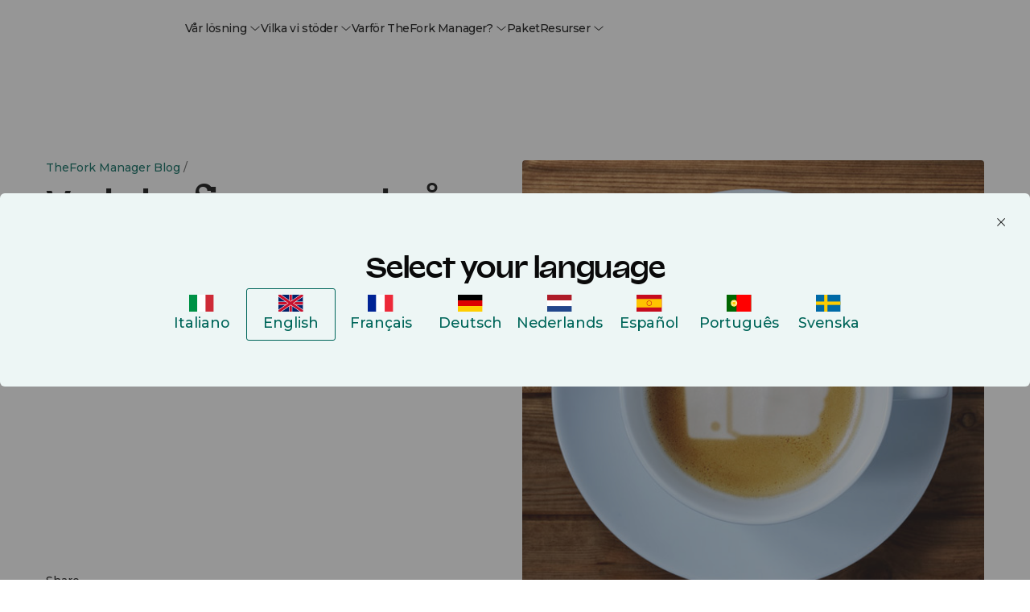

--- FILE ---
content_type: text/html; charset=UTF-8
request_url: https://www.theforkmanager.com/sv/blog/vad-ska-finnas-med-pa-restaurangens-facebook-sida
body_size: 30311
content:
<!doctype html><html lang="sv"><head><script>var supportedLang = {};
</script>

  <!-- =========================
       1. FUNZIONI HUBSPOT (updateHubspotConsent)
  ========================== -->
  <script>
    function updateHubspotConsent(categories) {
      // Mappo le categorie Evidon -> HubSpot
      var analytics = categories['analytics & customisation'] === true;
      var advertisement = categories['advertising'] === true;
      var functionality = false;

      if (categories.all) {
        analytics = true;
        advertisement = true;
        functionality = true;
      }

      window.hsConsent = {
        analytics: analytics,
        advertisement: advertisement,
        functionality: functionality
      };

      window._hsp = window._hsp || [];
      window._hsq = window._hsq || [];
      window.dataLayer = window.dataLayer || [];

      window._hsp.push([
        'setHubSpotConsent',
        window.hsConsent
      ]);

      if (analytics) {
        // riabilito il tracking
        window._hsq.push(['doNotTrack', { track: true }]);
        window._hsq.push(['trackPageView']);
      }

      console.log('✅ Consenso HubSpot:', window.hsConsent);

      // Page view GTM solo se tfmBaseDL è definita
      try {
        window.dataLayer.push(
          Object.assign(
            { event: 'page_view' },
            typeof tfmBaseDL === 'function' ? tfmBaseDL() : {}
          )
        );
      } catch (e) {
        console.warn('[CONSENT] errore nel push su dataLayer:', e);
      }
    }
  </script>

  <!-- =========================
       2. SCRIPT EVIDON ORIGINALE (LOADER) + CALLBACK DOPO LOAD
       Le callback vengono attaccate DOPO che Evidon è completamente caricato
       per evitare che vengano sovrascritte dagli script di Evidon
  ========================== -->
  <script type="text/javascript">
    (function (id) {
      function append(scriptid, url, async) {
        var d = document,
          sn = 'script',
          f = d.getElementsByTagName(sn)[0];
        if (!f) f = d.head;
        var s = d.createElement(sn);
        s.async = async;
        s.id = scriptid;
        s.src = url;
        s.charset = 'utf-8';
        f.parentNode.insertBefore(s, f);
        console.log('[EVIDON] appended script:', scriptid, '->', url);
      }

      function is2parttld(value) {
        var tldindicators = ['co', 'com', 'info', 'web', 'gov', 'edu', 'biz', 'net', 'org'];
        var countryindicators = [
          'uk','us','fr','es','de','at','au','ae','be','br','ca','ch','cn','co','cz','dk','eg','eu',
          'fi','gb','gr','hk','hr','hu','ie','in','jp','mx','nl','no','nz','pl','ro','ru','se'
        ];
        return (tldindicators.indexOf(value) !== -1 || countryindicators.indexOf(value) !== -1);
      }

      function getRootDomain() {
        var parts = window.location.hostname.split('.');
        var rootDomain = '';

        if (parts.length === 2) {
          rootDomain = parts[0];
        } else if (parts.length > 2) {
          var part = parts[parts.length - 2];
          if (is2parttld(part)) {
            rootDomain = parts[parts.length - 3];
          } else {
            rootDomain = part;
          }
        }

        console.log('[EVIDON] computed rootDomain:', rootDomain || '(empty)');
        return rootDomain;
      }

      // Variabili per tracciare il consenso
      var consentGiven = false;
      
      // Funzione wrapper per updateHubspotConsent che previene doppie esecuzioni
      function handleConsentGiven(categories) {
        if (consentGiven) {
          console.log('[EVIDON] Consent already processed, skipping duplicate call');
          return;
        }
        consentGiven = true;
        console.log('[EVIDON] Consent given');
        updateHubspotConsent(categories);
      }

      // Funzione per attaccare le callback (definita qui per essere accessibile)
      function attachEvidonCallbacks() {
        if (!window.evidon) {
          console.warn('[EVIDON] evidon object non presente quando provo ad attaccare le callback');
          return;
        }
        
        // Se il consenso è già stato dato, non riattaccare le callback
        if (consentGiven) {
          console.log('[EVIDON] Consent already given, skipping callback attachment');
          return;
        }

        // priorConsent: viene chiamata:
        // - al click "Accept" del banner
        // - quando trova il cookie _evidon_consent_cookie (returning user)
        // - quando il sito non richiede consenso
        window.evidon.priorConsentCallback = function (categories, vendors, cookies) {
          console.log('[EVIDON] priorConsentCallback fired', { categories, vendors, cookies });
          handleConsentGiven(categories);
        };

        // consentChanged: utente che riapre il pannello e cambia le preferenze
        window.evidon.consentChangedCallback = function (categories, vendors, cookies) {
          console.log('[EVIDON] consentChangedCallback fired', { categories, vendors, cookies });
          handleConsentGiven(categories);
        };

        // Callback base (non toccano il consenso HubSpot, sono solo log/housekeeping)
        window.evidon.closeCallback = function () {
          console.log('[EVIDON] closeCallback fired (UI chiusa senza scelta esplicita)');
        };

        window.evidon.consentWithdrawnCallback = function () {
          console.log('[EVIDON] consentWithdrawnCallback fired');
          if (window.evidon && window.evidon.notice && typeof window.evidon.notice.dropSuppressionCookie === 'function') {
            window.evidon.notice.dropSuppressionCookie(30);
          }
        };

        window.evidon.consentDeclinedCallback = function () {
          console.log('[EVIDON] consentDeclinedCallback fired');
          if (window.evidon && window.evidon.notice && typeof window.evidon.notice.dropSuppressionCookie === 'function') {
            window.evidon.notice.dropSuppressionCookie(30);
          }
        };

        console.log('[EVIDON] Callbacks attached after Evidon scripts loaded');
      }

      // Inizializza l'oggetto evidon PRESERVANDO le proprietà esistenti (incluse le callback)
      if (!window.evidon) {
        window.evidon = {};
      }
      // Usa Object.assign per aggiungere proprietà senza sovrascrivere quelle esistenti
      // Questo preserva le callback se sono state definite prima
      Object.assign(window.evidon, {
        id: id,
        test: false // true per ambiente di test
      });
      
      // ATTACCA LE CALLBACK SUBITO (come da documentazione Evidon)
      // Questo garantisce che siano disponibili sia al primo load che ai reload successivi
      // quando Evidon rileva il cookie esistente
      console.log('[EVIDON] Attaching callbacks immediately (before Evidon scripts load)...');
      attachEvidonCallbacks();
      
      // Riattacca le callback dopo 2 secondi se sono state sovrascritte da Evidon
      // Questo è necessario perché Evidon potrebbe sovrascriverle quando carica i suoi script
      setTimeout(function() {
        if (!consentGiven && window.evidon) {
          // Verifica se le callback sono ancora quelle corrette
          var currentCallback = window.evidon.priorConsentCallback;
          if (!currentCallback || currentCallback.toString().indexOf('handleConsentGiven') === -1) {
            console.log('[EVIDON] Callbacks were overwritten, re-attaching after 2 seconds...');
            attachEvidonCallbacks();
          }
        }
      }, 2000);

      var cdn = '//c.evidon.com/',
          rootDomain = getRootDomain(),
          noticecdn = cdn + 'sitenotice/';

      append('evidon-notice', noticecdn + 'evidon-sitenotice-tag.js', false);
      append('evidon-location', cdn + 'geo/country.js', true);
      append('evidon-themes', noticecdn + id + '/snthemes.js', true);

      // come da doc: settingsV2.js
      if (rootDomain) {
        append(
          'evidon-settings',
          noticecdn + id + '/' + rootDomain + (window.evidon.test ? '/test' : '') + '/settingsV2.js',
          true
        );
      }


      console.log('[EVIDON] init complete, id:', id);
    })(1402);
  </script>

  
  
  <!-- =========================
       4. HUBSPOT: DISABLE CONSENT DEFAULT + DL BASE
  ========================== -->
  <script>
    // Queue HubSpot tracking
    window._hsq = window._hsq || [];
    window._hsp = window._hsp || [];

    // 1) HubSpot "do not track" di default
    window._hsq.push(['doNotTrack']);

    // 2) Disabilito il banner HubSpot (usa solo Evidon)
    window.disableHubSpotCookieBanner = true;

    // 3) Consenso iniziale tutto false
    window.hsConsent = {
      analytics: false,
      advertisement: false,
      functionality: false
    };

    window._hsp.push(['setHubSpotConsent', window.hsConsent]);

    const urlObj = new URL(window.location.href, window.location.origin);
    var language, category, subcategory;
    [language, category, subcategory] = urlObj.pathname.split('/').filter(Boolean);

    window.dlData = {
      browser_name: '',
      device_category: '',
      consent_analytics: false,
      consent_marketing: false,
      lead_source: 'unknown',
      lead_source_detail: '',
      user: {
        id: '0',
        status: 'guest'
      },
      page_market: 'sv',
      page_name: 'Vad ska finnas med p\u00E5 restaurangens Facebook-sida?',
      page_path: '/sv/blog/vad-ska-finnas-med-pa-restaurangens-facebook-sida',
      page_title: 'Vad ska finnas med p\u00E5 restaurangens Facebook-sida?',
      page_url: 'https://www.theforkmanager.com/sv/blog/vad-ska-finnas-med-pa-restaurangens-facebook-sida',
      category: category,
      subcategory: subcategory
    };

    window._hsp.push([
      'setHubSpotConsent',
      window.hsConsent
    ]);
  </script>

  <!-- =========================
       5. DATA LAYER, DEVICE/UA, tfmBaseDL
  ========================== -->
  <script>
    function getDebugPushLogFlag() {
      const params = new URLSearchParams(window.location.search);
      return params.get('debugPushLog') === '1';
    }
    const debugPushLog = getDebugPushLogFlag();

    /* Inizializza lo spazio globale */
    window.dataLayer = window.dataLayer || [];

    function getDeviceCategory() {
      const ua = navigator.userAgent || navigator.vendor || window.opera;

      // Mobile check
      if (/android/i.test(ua) && !/tablet/i.test(ua)) return 'mobile';
      if (/iPhone|iPod/i.test(ua)) return 'mobile';

      // Tablet check
      if (/iPad/i.test(ua) || (/android/i.test(ua) && /tablet/i.test(ua))) return 'tablet';
      if (/(tablet|ipad|playbook|silk)|(android(?!.*mobi))/i.test(ua)) return 'tablet';

      // Desktop fallback
      return 'desktop';
    }

    function getBrowserName() {
      const userAgent = navigator.userAgent;

      if (userAgent.includes('Firefox')) return 'Firefox';
      if (userAgent.includes('Edg')) return 'Edge';
      if (userAgent.includes('Chrome') && !userAgent.includes('Edg')) return 'Chrome';
      if (userAgent.includes('Safari') && !userAgent.includes('Chrome')) return 'Safari';
      if (userAgent.includes('OPR') || userAgent.includes('Opera')) return 'Opera';
      return 'Other';
    }

    /* Funzione helper: restituisce la struttura comune minima */
    function tfmBaseDL() {
      const pathnameParts = window.location.pathname.split('/').filter(Boolean);
      const language = 'sv' || 'en';
      const section = pathnameParts[1] || 'unknown';
      const subSection = pathnameParts[2] || 'unknown';

      window.dlData.consent_analytics = window.hsConsent.analytics || false;
      // Uso advertisement come "marketing"
      window.dlData.consent_marketing = window.hsConsent.advertisement || false;
      window.dlData.browser_name = getBrowserName();
      window.dlData.device_category = getDeviceCategory();

      return {
        page: {
          url: window.location.href,
          title: document.title,
          language: document.documentElement.lang || language,
          section: section,
          subSection: subSection,
          country: 'sv'
        },
        user: {
          id: '0',
          status: 'guest'
        },
        consent: window.hsConsent,
        ...window.dlData
      };
    }
  </script>

  <!-- =========================
       6. GOOGLE TAG MANAGER
  ========================== -->
  <script>
    console.log('debug gtm: ', dataLayer);

    (function(w,d,s,l,i){
      w[l]=w[l]||[];
      w[l].push({'gtm.start': new Date().getTime(), event:'gtm.js'});
      var f=d.getElementsByTagName(s)[0],
          j=d.createElement(s),
          dl=l!='dataLayer'?'&l='+l:'';
      j.async=true;
      j.src='https://www.googletagmanager.com/gtm.js?id='+i+dl;
      f.parentNode.insertBefore(j,f);
    })(window,document,'script','dataLayer','GTM-NNTS89Q');
  </script>
  <script>
let lang_vars = JSON.parse(localStorage.getItem("lang_vars")) || {};
const addTranslateLabel = (obj) => {
  console.log(obj)
  for (const key in obj) {
    if (!lang_vars.hasOwnProperty(key)) {
      lang_vars[key] = obj[key];
    }
  }
  //Salvo in storage
  localStorage.setItem("lang_vars", JSON.stringify(lang_vars));
}

const createCSVfromLangVar = () => {
  const data = JSON.parse(localStorage.getItem("lang_vars")) || {};

  const csvData = Object.entries(data).map(([key, value], index) => ({
    identity: key,
    ref_EN: value,
  }));

  return csvData;
}
</script>







<meta charset="utf-8">

  <meta name="viewport" content="width=device-width, initial-scale=1, maximum-scale=1"><title>Vad ska finnas med på restaurangens Facebook-sida?</title>
  <meta name="description" content="Visste du om att du kan marknadsföra&nbsp;din&nbsp;restaurang&nbsp;på Facebook? Ta nytta av dina sociala medier och förbättra&nbsp;din&nbsp;online-strategi!"><meta property="og:site_name" content="TheFork Manager">

  

  <link rel="icon" href="https://www.theforkmanager.com/hubfs/TheFOrm-Manager-favicon.svg" sizes="48x48" type="image/png">

  <!-- CSS -->
  <link type="text/css" rel="stylesheet" href="https://www.theforkmanager.com/hubfs/hub_generated/template_assets/1/223947360497/1768580563224/template_root.min.css">
  <link type="text/css" rel="stylesheet" href="https://www.theforkmanager.com/hubfs/hub_generated/template_assets/1/223932861670/1768580563968/template_override.min.css"><link rel="preconnect" href="https://fonts.googleapis.com">
  <link rel="preconnect" href="https://fonts.gstatic.com" crossorigin>
  <link href="https://fonts.googleapis.com/css2?family=Montserrat:ital,wght@0,100..900;1,100..900&amp;display=swap" rel="stylesheet">

  <style>
    @font-face {
      font-family: 'Valizas';
      src: url('https://www.theforkmanager.com/hubfs/raw_assets/public/d360-thefork-manager-2025/fonts/valizas/valizas-regular-webfont.woff2') format('woff2'),
           url('https://www.theforkmanager.com/hubfs/raw_assets/public/d360-thefork-manager-2025/fonts/valizas/valizas-regular-webfont.woff') format('woff');
      font-weight: 400;
      font-style: normal;
      font-display: swap;
    }

    @font-face {
      font-family: 'Valizas';
      src: url('https://www.theforkmanager.com/hubfs/raw_assets/public/d360-thefork-manager-2025/fonts/valizas/valizas-semibold-webfont.woff2') format('woff2'),
           url('https://www.theforkmanager.com/hubfs/raw_assets/public/d360-thefork-manager-2025/fonts/valizas/valizas-semibold-webfont.woff') format('woff');
      font-weight: 600;
      font-style: normal;
      font-display: swap;
    }

    @font-face {
      font-family: 'Valizas';
      src: url('https://www.theforkmanager.com/hubfs/raw_assets/public/d360-thefork-manager-2025/fonts/valizas/valizas-bold-new.woff2') format('woff2'),
           url('https://www.theforkmanager.com/hubfs/raw_assets/public/d360-thefork-manager-2025/fonts/valizas/valizas-bold-new.woff') format('woff');
      font-weight: bold;
      font-style: normal;
      font-display: swap;
    }

    @font-face {
      font-family: 'odyicon';
      src: url('https://www.theforkmanager.com/hubfs/raw_assets/public/d360-thefork-manager-2025/fonts/icomoon.eot?udcen8');
      src: url('https://www.theforkmanager.com/hubfs/raw_assets/public/d360-thefork-manager-2025/fonts/icomoon.eot?udcen8#iefix') format('embedded-opentype'),
           url('https://www.theforkmanager.com/hubfs/raw_assets/public/d360-thefork-manager-2025/fonts/icomoon.ttf?udcen8') format('truetype'),
           url('https://www.theforkmanager.com/hubfs/raw_assets/public/d360-thefork-manager-2025/fonts/icomoon.woff?udcen8') format('woff'),
           url('https://www.theforkmanager.com/hubfs/raw_assets/public/d360-thefork-manager-2025/fonts/icomoon.svg?udcen8#icomoon') format('svg');
      font-weight: normal;
      font-style: normal;
      font-display: block;
    }
  </style><script type="application/ld+json">
    {
      "@context": "https://schema.org",
      "@type": "WebSite",
      "url": "https://www.theforkmanager.com/",
      "name": "TheFork Manager",
      "alternateName": "TheFork Manager",
      "logo": {
        "@type": "ImageObject",
        "url": "https://www.theforkmanager.com/hubfs/144984776/TheFOrm-Manager-favicon.svg"
      }
    }
    </script>

  
  <meta name="viewport" content="width=device-width, initial-scale=1">

    
    <meta property="og:description" content="Visste du om att du kan marknadsföra&nbsp;din&nbsp;restaurang&nbsp;på Facebook? Ta nytta av dina sociala medier och förbättra&nbsp;din&nbsp;online-strategi!">
    <meta property="og:title" content="Vad ska finnas med på restaurangens Facebook-sida?">
    <meta name="twitter:description" content="Visste du om att du kan marknadsföra&nbsp;din&nbsp;restaurang&nbsp;på Facebook? Ta nytta av dina sociala medier och förbättra&nbsp;din&nbsp;online-strategi!">
    <meta name="twitter:title" content="Vad ska finnas med på restaurangens Facebook-sida?">

    

    
    <style>
a.cta_button{-moz-box-sizing:content-box !important;-webkit-box-sizing:content-box !important;box-sizing:content-box !important;vertical-align:middle}.hs-breadcrumb-menu{list-style-type:none;margin:0px 0px 0px 0px;padding:0px 0px 0px 0px}.hs-breadcrumb-menu-item{float:left;padding:10px 0px 10px 10px}.hs-breadcrumb-menu-divider:before{content:'›';padding-left:10px}.hs-featured-image-link{border:0}.hs-featured-image{float:right;margin:0 0 20px 20px;max-width:50%}@media (max-width: 568px){.hs-featured-image{float:none;margin:0;width:100%;max-width:100%}}.hs-screen-reader-text{clip:rect(1px, 1px, 1px, 1px);height:1px;overflow:hidden;position:absolute !important;width:1px}
</style>

<link rel="stylesheet" href="https://www.theforkmanager.com/hubfs/hub_generated/module_assets/1/233703619824/1764846240591/module_block-old-cta.min.css">
<link rel="stylesheet" href="https://www.theforkmanager.com/hubfs/hub_generated/module_assets/1/233741366517/1763658916934/module_header-contacts-redirector.min.css">
<link rel="stylesheet" href="https://www.theforkmanager.com/hubfs/hub_generated/module_assets/1/223932861662/1766058396439/module_navigation-mobile-nav.min.css">
<link rel="stylesheet" href="https://www.theforkmanager.com/hubfs/hub_generated/module_assets/1/303850491067/1763658136607/module_header-topbar.min.css">
<link class="hs-async-css" rel="preload" href="https://www.theforkmanager.com/hubfs/hub_generated/module_assets/1/223947362506/1763652499756/module_navigation-header-nav.min.css" as="style" onload="this.onload=null;this.rel='stylesheet'">
<noscript><link rel="stylesheet" href="https://www.theforkmanager.com/hubfs/hub_generated/module_assets/1/223947362506/1763652499756/module_navigation-header-nav.min.css"></noscript>
<link rel="stylesheet" href="https://www.theforkmanager.com/hubfs/hub_generated/module_assets/1/238238484668/1749134261691/module_login-cta.min.css">
<link rel="stylesheet" href="https://www.theforkmanager.com/hubfs/hub_generated/module_assets/1/233986916568/1760365129968/module_hero-blog-detail.min.css">
<link rel="stylesheet" href="https://www.theforkmanager.com/hubfs/hub_generated/module_assets/1/234523106515/1749135130149/module_blog-cta-sticky.min.css">

<style>
.module-blog-cta-sticky {
  /* Base styles */
  width: 100%;
}

/* Mobile specific styles */
@media (max-width: 991px) {
  .module-blog-cta-sticky {
    position: fixed;
    bottom: 0;
    left: 0;
    transform: translateY(100%);
    transition: transform 0.3s ease-in-out;
  }

  .module-blog-cta-sticky.visible {
    transform: translateY(0);
  }
}
</style>

<link rel="stylesheet" href="https://www.theforkmanager.com/hubfs/hub_generated/module_assets/1/283531444427/1767888771393/module_tfm-form-new-main.min.css">
    <script type="application/ld+json">
{
  "mainEntityOfPage" : {
    "@type" : "WebPage",
    "@id" : "https://www.theforkmanager.com/sv/blog/vad-ska-finnas-med-pa-restaurangens-facebook-sida"
  },
  "author" : {
    "name" : "Admin",
    "url" : "https://www.theforkmanager.com/sv/blog/author/admin",
    "@type" : "Person"
  },
  "headline" : "Vad ska finnas med på restaurangens Facebook-sida?",
  "datePublished" : "2024-06-13T04:00:00.000Z",
  "dateModified" : "2025-05-12T11:19:32.525Z",
  "publisher" : {
    "name" : "La Fourchette SAS",
    "logo" : {
      "url" : "https://www.theforkmanager.com/hubfs/TFM-2025-website-assets/logos/thefork-manager-logo.svg",
      "@type" : "ImageObject"
    },
    "@type" : "Organization"
  },
  "@context" : "https://schema.org",
  "@type" : "BlogPosting",
  "image" : [ "https://www.theforkmanager.com/hubfs/Imported_Blog_Media/cafe1.jpg" ]
}
</script>


    


<link rel="amphtml" href="https://www.theforkmanager.com/sv/blog/vad-ska-finnas-med-pa-restaurangens-facebook-sida?hs_amp=true">

<meta property="og:image" content="https://www.theforkmanager.com/hubfs/Imported_Blog_Media/cafe1.jpg">
<meta property="og:image:width" content="556">
<meta property="og:image:height" content="556">

<meta name="twitter:image" content="https://www.theforkmanager.com/hubfs/Imported_Blog_Media/cafe1.jpg">


<meta property="og:url" content="https://www.theforkmanager.com/sv/blog/vad-ska-finnas-med-pa-restaurangens-facebook-sida">
<meta name="twitter:card" content="summary_large_image">

<link rel="canonical" href="https://www.theforkmanager.com/sv/blog/vad-ska-finnas-med-pa-restaurangens-facebook-sida">

<meta property="og:type" content="article">
<link rel="alternate" type="application/rss+xml" href="https://www.theforkmanager.com/sv/blog/rss.xml">
<meta name="twitter:domain" content="www.theforkmanager.com">
<script src="//platform.linkedin.com/in.js" type="text/javascript">
    lang: sv_SE
</script>

<meta http-equiv="content-language" content="sv">






<meta name="generator" content="HubSpot"></head>


<body data-system-page="" data-portal="144984776" class="app body-wrapper      hs-content-id-235490099439 hs-blog-post hs-blog-id-235443517633">
  <a href="#content" class="skip-link">Skip to content</a>

  <!-- Multilanguage form -->
  <div id="hs_cos_wrapper_multilanguage_form" class="hs_cos_wrapper hs_cos_wrapper_widget hs_cos_wrapper_type_module" style="" data-hs-cos-general-type="widget" data-hs-cos-type="module">

  

  

  

  

  

  

  




	

	

	

	

	

	




<!-- Multilanguage form privacy item: {privacy_text=Jag vill ta emot kommunikationer från TheFork., privacy_description=Genom att klicka på ‘Nästa‘ godkänner jag TheForks <a href="https://www.theforkmanager.com/sv/juridisk-information" rel="noopener">personuppgiftspolicy</a>.} -->


<!-- html_lang___: sv -->
<!-- Multilanguage form strings: [{type=text, text={label_text=Förnamn, placeholder=Förnamn}, checkbox={}, dropdown={option=[]}, multiplecheckbox={option=[]}, property_internal_name=firstname}, {type=text, text={label_text=Efternamn, placeholder=Efternamn}, checkbox={}, dropdown={option=[]}, multiplecheckbox={option=[]}, property_internal_name=lastname}, {type=text, text={label_text=E-post, placeholder=E-post}, checkbox={}, dropdown={option=[]}, multiplecheckbox={option=[]}, property_internal_name=email}, {type=text, text={label_text=Telefonnummer}, checkbox={}, dropdown={option=[]}, multiplecheckbox={option=[]}, property_internal_name=phone}, {type=text, text={label_text=Först och främst, vad heter din restaurang?}, checkbox={}, dropdown={option=[]}, multiplecheckbox={option=[]}, property_internal_name=company}, {type=text, text={label_text=Och adressen?, placeholder=Och adressen?}, checkbox={}, dropdown={option=[]}, multiplecheckbox={option=[]}, property_internal_name=address}, {type=text, text={label_text=Vad är din genomsnittliga nota per gäst?}, checkbox={}, dropdown={option=[]}, multiplecheckbox={option=[]}, property_internal_name=average_bill__c}] -->

<!-- Multilanguage errors: [{error_label=Please complete this required field., error_value=Fyll i alla obligatoriska fält.}, {error_label=This field is required., error_value=Fyll i detta obligatoriska fält.}, {error_label=Email must be formatted correctly., error_value=E-postadressen måste formateras korrekt.}, {error_label=Please enter a valid email address., error_value=Ange en giltig e-postadress.}, {error_label=Email must be valid., error_value=Ange en giltig e-postadress.}, {error_label=Please complete all required fields., error_value=Fyll i detta obligatoriska fält.}] -->

<!-- Multilanguage form errors: [{error_label=Please complete this required field., error_value=Fyll i alla obligatoriska fält.}, {error_label=This field is required., error_value=Fyll i detta obligatoriska fält.}, {error_label=Email must be formatted correctly., error_value=E-postadressen måste formateras korrekt.}, {error_label=Please enter a valid email address., error_value=Ange en giltig e-postadress.}, {error_label=Email must be valid., error_value=Ange en giltig e-postadress.}, {error_label=Please complete all required fields., error_value=Fyll i detta obligatoriska fält.}] -->

<!-- Multilanguage form privacy: [{privacy_text=Jag vill ta emot kommunikationer från TheFork., privacy_description=Genom att klicka på ‘Nästa‘ godkänner jag TheForks <a href="https://www.theforkmanager.com/sv/juridisk-information" rel="noopener">personuppgiftspolicy</a>.}] -->

<script>
  /***********************
   * ⚪️ TRADUZIONI UI
   ***********************/
  let translatedMap = {};
  let translatedField = {};
  const translation = null;
  const translatedFieldsLang = [{"checkbox":{},"dropdown":{"option":[]},"multiplecheckbox":{"option":[]},"property_internal_name":"firstname","text":{"label_text":"Förnamn","placeholder":"Förnamn"},"type":"text"},{"checkbox":{},"dropdown":{"option":[]},"multiplecheckbox":{"option":[]},"property_internal_name":"lastname","text":{"label_text":"Efternamn","placeholder":"Efternamn"},"type":"text"},{"checkbox":{},"dropdown":{"option":[]},"multiplecheckbox":{"option":[]},"property_internal_name":"email","text":{"label_text":"E-post","placeholder":"E-post"},"type":"text"},{"checkbox":{},"dropdown":{"option":[]},"multiplecheckbox":{"option":[]},"property_internal_name":"phone","text":{"label_text":"Telefonnummer"},"type":"text"},{"checkbox":{},"dropdown":{"option":[]},"multiplecheckbox":{"option":[]},"property_internal_name":"company","text":{"label_text":"Först och främst, vad heter din restaurang?"},"type":"text"},{"checkbox":{},"dropdown":{"option":[]},"multiplecheckbox":{"option":[]},"property_internal_name":"address","text":{"label_text":"Och adressen?","placeholder":"Och adressen?"},"type":"text"},{"checkbox":{},"dropdown":{"option":[]},"multiplecheckbox":{"option":[]},"property_internal_name":"average_bill__c","text":{"label_text":"Vad är din genomsnittliga nota per gäst?"},"type":"text"}];
  
  /*const ERROR_I18N = {
    "please complete this required field.": "Campo obbligatorio",
    "please complete this required field":  "Campo obbligatorio",
    "this field is required":               "Campo obbligatorio",
    "email must be formatted correctly.":   "Inserisci un'email valida",
    "email must be formatted correctly":    "Inserisci un'email valida",
    "please enter a valid email address":   "Inserisci un'email valida",
    "email must be valid":                  "Inserisci un'email valida",
    "please complete all required fields.": "Compila tutti i campi obbligatori",
    "please complete all required fields":  "Compila tutti i campi obbligatori"
  };*/

  let ERROR_I18N = [{"error_label":"Please complete this required field.","error_value":"Fyll i alla obligatoriska fält."},{"error_label":"This field is required.","error_value":"Fyll i detta obligatoriska fält."},{"error_label":"Email must be formatted correctly.","error_value":"E-postadressen måste formateras korrekt."},{"error_label":"Please enter a valid email address.","error_value":"Ange en giltig e-postadress."},{"error_label":"Email must be valid.","error_value":"Ange en giltig e-postadress."},{"error_label":"Please complete all required fields.","error_value":"Fyll i detta obligatoriska fält."}];
  if(typeof ERROR_I18N == "string"  && ERROR_I18N?.length) {
    ERROR_I18N = JSON.parse(ERROR_I18N);
  }

  let PRIVACY_I18N = [{"privacy_description":"Genom att klicka på ‘Nästa‘ godkänner jag TheForks <a href=\"https://www.theforkmanager.com/sv/juridisk-information\" rel=\"noopener\">personuppgiftspolicy</a>.","privacy_text":"Jag vill ta emot kommunikationer från TheFork."}];
  if(typeof PRIVACY_I18N == "string" && PRIVACY_I18N?.length) {
    PRIVACY_I18N = JSON.parse(PRIVACY_I18N);
  }
  console.log("PRIVACY_I18N:", PRIVACY_I18N);
</script></div>
   
  <!-- Country thresholds -->
  

  <script type="text/javascript">
    let countryThresholds = {};
    
      countryThresholds["ES"] = 15;
    
      countryThresholds["FR"] = 18;
    
      countryThresholds["IT"] = 15;
    
      countryThresholds["SE"] = 150;
    
      countryThresholds["BE"] = 18;
    
      countryThresholds["CH"] = 20;
    
      countryThresholds["NL"] = 15;
    
      countryThresholds["PT"] = 10;
    
      countryThresholds["MC"] = 20;
    
      countryThresholds["AU"] = 20;
    
      countryThresholds["GB"] = 15;
    
      countryThresholds["DE"] = 15;
    
      countryThresholds["AT"] = 15;
    
      countryThresholds["PL"] = 38;
    
      countryThresholds["IE"] = 15;
    
      countryThresholds["AE"] = 15;
    
    console.log(countryThresholds);    
  </script>

  <!-- Start: Country Restricted List -->
  
  
      
      
  
      
  
  <!-- End: Country Restricted List -->

  <div id="hs_cos_wrapper_module_17464700640633" class="hs_cos_wrapper hs_cos_wrapper_widget hs_cos_wrapper_type_module" style="" data-hs-cos-general-type="widget" data-hs-cos-type="module">
</div>
  <!-- Start: Layer UI to cover body content -->
  <div class="layer-background-overlay"></div>
  <!-- End: Layer UI to cover body content -->

  
  
  
  
  <!-- Start: Header -->
    <!-- Start: topbar -->
    <div id="hs_cos_wrapper_module_176355083261110" class="hs_cos_wrapper hs_cos_wrapper_widget hs_cos_wrapper_type_module" style="" data-hs-cos-general-type="widget" data-hs-cos-type="module"></div>
    <!-- End: topbar -->
    <div data-global-resource-path="d360-thefork-manager-2025/templates/partials/global/header.html">


<header class="headermain ">
  <div class="header-outer">
    <div class="header-inner">
      <!-- hereee https://www.theforkmanager.com/sv --- sv -->
      <!-- Start: Logo -->
      <div class="site-logo">
        <a data-cta-id="site_logo" data-cta-type="image" data-cta-position="navbar" data-cta-url="" data-cta-label="theFork Manager" class="trigger-modale" href="https://www.theforkmanager.com/sv">
          <img class="logo-positive" src="https://www.theforkmanager.com/hubfs/raw_assets/public/d360-thefork-manager-2025/images/thefork-manager-logo.svg" alt="https://www.theforkmanager.com/svsv" width="146" height="45">
          <img class="logo-negative" src="https://www.theforkmanager.com/hubfs/raw_assets/public/d360-thefork-manager-2025/images/thefork-manager-logo-negative.svg" alt="https://www.theforkmanager.com/svsv" width="146" height="45">
        </a>
      </div>
      <!-- End: Logo -->
      <div class="header-nav-main">
        <div id="hs_cos_wrapper_main_navigation" class="hs_cos_wrapper hs_cos_wrapper_widget hs_cos_wrapper_type_module" style="" data-hs-cos-general-type="widget" data-hs-cos-type="module">













<!-- Start: Meganav -->
<nav class="main-nav">
  <ul class="no-margin no-style">

    
      <li class="item-nav has-sub-item" data-sub-item="1">
        
        <a href="javascript:void(0)" class="like-a-link body-color no-animation">
          Vår lösning
          
          <span class="ody-icon icon-chevron-down"></span>
          
        </a>
      </li>
    
      <li class="item-nav has-sub-item" data-sub-item="2">
        
        <a href="javascript:void(0)" class="like-a-link body-color no-animation">
          Vilka vi stöder
          
          <span class="ody-icon icon-chevron-down"></span>
          
        </a>
      </li>
    
      <li class="item-nav has-sub-item" data-sub-item="3">
        
        <a href="javascript:void(0)" class="like-a-link body-color no-animation">
          Varför TheFork Manager?
          
          <span class="ody-icon icon-chevron-down"></span>
          
        </a>
      </li>
    
      <li class="item-nav ">
        
        <a href="https://www.theforkmanager.com/sv/pris-pa-restaurangprogramvara" class="like-a-link body-color no-animation">
          Paket
          
        </a>
      </li>
    
      <li class="item-nav has-sub-item" data-sub-item="5">
        
        <a href="javascript:void(0)" class="like-a-link body-color no-animation">
          Resurser
          
          <span class="ody-icon icon-chevron-down"></span>
          
        </a>
      </li>
    
  </ul>
</nav>
<!-- End: Meganav -->












<div class="meganav">
<!-- Start: Meganav panels -->




<div class="item-subnav panel-full-width " data-element="sub-1" style="visibility: hidden">
  <div class="item-subnav-outer z-shadow-5 theme-light">
    <div class="item-subnav-inner"> 
      
        
<div class="template-nav nav-solution">
  <div class="template-nav-inner ody-row">

  
    <!-- Start: nav column -->
    <div class="template-nav-column col-md-3">
    
      
      <div class="block-item">
        <div class="nav-item-text">
          <a data-cta-id="nav_item_link" data-cta-type="text_link" data-cta-position="mainnav" data-cta-url="https://www.theforkmanager.com/sv/engagera-restauranggaster" data-cta-label="Locka fler gäster" href="https://www.theforkmanager.com/sv/engagera-restauranggaster">
            <span class="h4">Locka fler gäster</span>
          </a>
          <p class="sf-14 type-medium nav-item-description">Välkomna fler gäster till din restaurang</p>
          
        </div>
        <a data-cta-id="nav_item_link" data-cta-type="text_link" data-cta-position="mainnav" data-cta-url="https://www.theforkmanager.com/sv/engagera-restauranggaster" data-cta-label="Läs mer" class="ui-animated-underline sf-14" href="https://www.theforkmanager.com/sv/engagera-restauranggaster">
          <span>Läs mer</span>
          <span class="ody-icon icon-arrow-right"></span>
        </a>
      </div>
    

    <div class="block-item">
    
    </div>
    
    </div>
    <!-- End: nav column -->
  
    <!-- Start: nav column -->
    <div class="template-nav-column col-md-3">
    
      
      <div class="block-item">
        <div class="nav-item-text">
          <a data-cta-id="nav_item_link" data-cta-type="text_link" data-cta-position="mainnav" data-cta-url="https://www.theforkmanager.com/sv/restaurangprogramvara" data-cta-label="Hantera din restaurang" href="https://www.theforkmanager.com/sv/restaurangprogramvara">
            <span class="h4">Hantera din restaurang</span>
          </a>
          <p class="sf-14 type-medium nav-item-description">Effektivisera din restaurang </p>
          
        </div>
        <a data-cta-id="nav_item_link" data-cta-type="text_link" data-cta-position="mainnav" data-cta-url="https://www.theforkmanager.com/sv/restaurangprogramvara" data-cta-label="Läs mer" class="ui-animated-underline sf-14" href="https://www.theforkmanager.com/sv/restaurangprogramvara">
          <span>Läs mer</span>
          <span class="ody-icon icon-arrow-right"></span>
        </a>
      </div>
    

    <div class="block-item">
    
      
      
        <div class="ui-nav-item">
          <a data-cta-id="nav_item_link" data-cta-type="text_link" data-cta-position="mainnav" data-cta-url="https://www.theforkmanager.com/sv/bordsbokningshantering" data-cta-label="Hantering av bokningar &amp; service" class="link-action-card" href="https://www.theforkmanager.com/sv/bordsbokningshantering"></a>
          <div class="ui-nav-item-inner">
            <div>
              <span class="ody-icon icon-calendar-thirty-two"></span>
            </div>
            <div>            
              <p class="sf-15 sf-14 nav-item-title">Hantering av bokningar &amp; service</p>
              
            </div>
          </div>
        </div>
      
    
      
      
        <div class="ui-nav-item">
          <a data-cta-id="nav_item_link" data-cta-type="text_link" data-cta-position="mainnav" data-cta-url="https://www.theforkmanager.com/sv/hur-man-forbattrar-restaurangens-prestanda" data-cta-label="Resultatsoptimering" class="link-action-card" href="https://www.theforkmanager.com/sv/hur-man-forbattrar-restaurangens-prestanda"></a>
          <div class="ui-nav-item-inner">
            <div>
              <span class="ody-icon icon-chart-line"></span>
            </div>
            <div>            
              <p class="sf-15 sf-14 nav-item-title">Resultatsoptimering</p>
              
            </div>
          </div>
        </div>
      
    
      
      
        <div class="ui-nav-item">
          <a data-cta-id="nav_item_link" data-cta-type="text_link" data-cta-position="mainnav" data-cta-url="https://www.theforkmanager.com/sv/restauranggasters-lojalitet" data-cta-label="Gästlojalitet" class="link-action-card" href="https://www.theforkmanager.com/sv/restauranggasters-lojalitet"></a>
          <div class="ui-nav-item-inner">
            <div>
              <span class="ody-icon icon-heart"></span>
            </div>
            <div>            
              <p class="sf-15 sf-14 nav-item-title">Gästlojalitet</p>
              
            </div>
          </div>
        </div>
      
    
    </div>
    
    </div>
    <!-- End: nav column -->
  
    <!-- Start: nav column -->
    <div class="template-nav-column col-md-3">
    
      
      <div class="block-item">
        <div class="nav-item-text">
          <a data-cta-id="nav_item_link" data-cta-type="text_link" data-cta-position="mainnav" data-cta-url="https://www.theforkmanager.com/sv/experter-pa-restaurangutveckling-0" data-cta-label="Restaurangexperter till din tjänst" href="https://www.theforkmanager.com/sv/experter-pa-restaurangutveckling-0">
            <span class="h4">Restaurangexperter till din tjänst</span>
          </a>
          <p class="sf-14 type-medium nav-item-description">Vi har de bästa restaurangrådgivarna redo att hjälpa dig</p>
          
        </div>
        <a data-cta-id="nav_item_link" data-cta-type="text_link" data-cta-position="mainnav" data-cta-url="https://www.theforkmanager.com/sv/experter-pa-restaurangutveckling-0" data-cta-label="Läs mer" class="ui-animated-underline sf-14" href="https://www.theforkmanager.com/sv/experter-pa-restaurangutveckling-0">
          <span>Läs mer</span>
          <span class="ody-icon icon-arrow-right"></span>
        </a>
      </div>
    

    <div class="block-item">
    
    </div>
    
    </div>
    <!-- End: nav column -->
  
    <!-- Start: nav column -->
    <div class="template-nav-column col-md-3">
    
      
      <div class="block-item">
        <div class="nav-item-text">
          <a data-cta-id="nav_item_link" data-cta-type="text_link" data-cta-position="mainnav" data-cta-url="https://www.theforkmanager.com/sv/vad-du-far-thefork-manager" data-cta-label="Vad du får med TheFork Manager" href="https://www.theforkmanager.com/sv/vad-du-far-thefork-manager">
            <span class="h4">Vad du får med TheFork Manager</span>
          </a>
          <p class="sf-14 type-medium nav-item-description">Utforska potentialen i vårt system</p>
          
        </div>
        <a data-cta-id="nav_item_link" data-cta-type="text_link" data-cta-position="mainnav" data-cta-url="https://www.theforkmanager.com/sv/vad-du-far-thefork-manager" data-cta-label="Läs mer" class="ui-animated-underline sf-14" href="https://www.theforkmanager.com/sv/vad-du-far-thefork-manager">
          <span>Läs mer</span>
          <span class="ody-icon icon-arrow-right"></span>
        </a>
      </div>
    

    <div class="block-item">
    
    </div>
    
    </div>
    <!-- End: nav column -->
  
  </div>
</div>

      
    </div>
  </div>
  <div class="overlay"></div>
</div>




<div class="item-subnav panel-full-width " data-element="sub-2" style="visibility: hidden">
  <div class="item-subnav-outer z-shadow-5 theme-light">
    <div class="item-subnav-inner"> 
      
        
<div class="template-nav nav-solution">
  <div class="template-nav-inner ody-row">

  
    <!-- Start: nav column -->
    <div class="template-nav-column col-md-3">
    
      
      <div class="block-item">
        <div class="nav-item-text">
          <a data-cta-id="nav_item_link" data-cta-type="text_link" data-cta-position="mainnav" data-cta-url="https://www.theforkmanager.com/sv/oppna-ny-restaurang" data-cta-label="Nya restauranger" href="https://www.theforkmanager.com/sv/oppna-ny-restaurang">
            <span class="h4">Nya restauranger</span>
          </a>
          <p class="sf-14 type-medium nav-item-description">Börja din resa på bästa möjliga sätt. Låt TheFork Manager vara din språngbräda till framgång</p>
          
        </div>
        <a data-cta-id="nav_item_link" data-cta-type="text_link" data-cta-position="mainnav" data-cta-url="https://www.theforkmanager.com/sv/oppna-ny-restaurang" data-cta-label="Läs mer" class="ui-animated-underline sf-14" href="https://www.theforkmanager.com/sv/oppna-ny-restaurang">
          <span>Läs mer</span>
          <span class="ody-icon icon-arrow-right"></span>
        </a>
      </div>
    

    <div class="block-item">
    
    </div>
    
    </div>
    <!-- End: nav column -->
  
    <!-- Start: nav column -->
    <div class="template-nav-column col-md-3">
    
      
      <div class="block-item">
        <div class="nav-item-text">
          <a data-cta-id="nav_item_link" data-cta-type="text_link" data-cta-position="mainnav" data-cta-url="https://www.theforkmanager.com/sv/programvara-for-marknadsforing-restaurang" data-cta-label="Etablerade restauranger" href="https://www.theforkmanager.com/sv/programvara-for-marknadsforing-restaurang">
            <span class="h4">Etablerade restauranger</span>
          </a>
          <p class="sf-14 type-medium nav-item-description">Förstärk din position med TheFork Managers verktyg för etablerade restauranger</p>
          
        </div>
        <a data-cta-id="nav_item_link" data-cta-type="text_link" data-cta-position="mainnav" data-cta-url="https://www.theforkmanager.com/sv/programvara-for-marknadsforing-restaurang" data-cta-label="Läs mer" class="ui-animated-underline sf-14" href="https://www.theforkmanager.com/sv/programvara-for-marknadsforing-restaurang">
          <span>Läs mer</span>
          <span class="ody-icon icon-arrow-right"></span>
        </a>
      </div>
    

    <div class="block-item">
    
    </div>
    
    </div>
    <!-- End: nav column -->
  
    <!-- Start: nav column -->
    <div class="template-nav-column col-md-3">
    
      
      <div class="block-item">
        <div class="nav-item-text">
          <a data-cta-id="nav_item_link" data-cta-type="text_link" data-cta-position="mainnav" data-cta-url="https://www.theforkmanager.com/sv/marknadsforing-for-michelin-stjarniga-restauranger" data-cta-label="MICHELIN-restauranger" href="https://www.theforkmanager.com/sv/marknadsforing-for-michelin-stjarniga-restauranger">
            <span class="h4">MICHELIN-restauranger</span>
          </a>
          <p class="sf-14 type-medium nav-item-description">Så här behåller du din MICHELIN-stjärnglans med stöd från TheFork Manager</p>
          
        </div>
        <a data-cta-id="nav_item_link" data-cta-type="text_link" data-cta-position="mainnav" data-cta-url="https://www.theforkmanager.com/sv/marknadsforing-for-michelin-stjarniga-restauranger" data-cta-label="Läs mer" class="ui-animated-underline sf-14" href="https://www.theforkmanager.com/sv/marknadsforing-for-michelin-stjarniga-restauranger">
          <span>Läs mer</span>
          <span class="ody-icon icon-arrow-right"></span>
        </a>
      </div>
    

    <div class="block-item">
    
    </div>
    
    </div>
    <!-- End: nav column -->
  
    <!-- Start: nav column -->
    <div class="template-nav-column col-md-3">
    
      
      <div class="block-item">
        <div class="nav-item-text">
          <a data-cta-id="nav_item_link" data-cta-type="text_link" data-cta-position="mainnav" data-cta-url="https://www.theforkmanager.com/sv/marknadsforing-restauranggrupper" data-cta-label="Restauranggrupper" href="https://www.theforkmanager.com/sv/marknadsforing-restauranggrupper">
            <span class="h4">Restauranggrupper</span>
          </a>
          <p class="sf-14 type-medium nav-item-description">Hantera smidigt er restauranggrupp med insikter och kontroller nära till hands</p>
          
        </div>
        <a data-cta-id="nav_item_link" data-cta-type="text_link" data-cta-position="mainnav" data-cta-url="https://www.theforkmanager.com/sv/marknadsforing-restauranggrupper" data-cta-label="Läs mer" class="ui-animated-underline sf-14" href="https://www.theforkmanager.com/sv/marknadsforing-restauranggrupper">
          <span>Läs mer</span>
          <span class="ody-icon icon-arrow-right"></span>
        </a>
      </div>
    

    <div class="block-item">
    
    </div>
    
    </div>
    <!-- End: nav column -->
  
  </div>
</div>

      
    </div>
  </div>
  <div class="overlay"></div>
</div>




<div class="item-subnav panel-full-width " data-element="sub-3" style="visibility: hidden">
  <div class="item-subnav-outer z-shadow-5 theme-light">
    <div class="item-subnav-inner"> 
      
        
<div class="template-nav nav-why-tfm">
  <div class="template-nav-inner ody-row">

  
    
      <!-- Start: nav column -->
      <div class="template-nav-column col-md-3">
      
        
        <div class="block-item">
          <div class="nav-item-text">            
            <a data-cta-id="nav_item_link" data-cta-type="text_link" data-cta-position="mainnav" data-cta-url="https://www.theforkmanager.com/sv/ar-thefork-manager-bra" data-cta-label="Varför TheFork Manager?" href="https://www.theforkmanager.com/sv/ar-thefork-manager-bra">
              <span class="h4">Varför TheFork Manager?</span>
            </a>
            <p class="sf-14 type-medium nav-item-description">Upplev skillnaden med TheFork Manager, den unika programvaran för enkel restauranghantering</p>
            
          </div>
          <a data-cta-id="nav_item_link" data-cta-type="text_link" data-cta-position="mainnav" data-cta-url="https://www.theforkmanager.com/sv/ar-thefork-manager-bra" data-cta-label="Läs mer" class="ui-animated-underline sf-14" href="https://www.theforkmanager.com/sv/ar-thefork-manager-bra">
            <span>Läs mer</span>
            <span class="ody-icon icon-arrow-right"></span>
          </a>
        </div>
      

      <div class="block-item">
      
      </div>
      
      </div>
    <!-- End: nav column -->
    

  
    

    <div class="template-nav-column col-md-6">
      <div class="ody-row">
        <div class="template-nav-column no-border list-nav-items">
        
          <div>
            <div class="ui-nav-item">
              <a data-cta-id="nav_item_link" data-cta-type="texttem_link" data-cta-position="mainnav" data-cta-url="" data-cta-label="Locka fler gäster" class="link-action-card" href="https://www.theforkmanager.com/sv/engagera-restauranggaster"></a>
              <div class="ui-nav-item-inner">
                <div><span class="ody-icon icon-fork-spoon"></span></div>
                <div>
                  <p class="sf-15 sf-14 nav-item-title">Locka fler gäster</p>
                  
                    <p class="sf-14 nav-item-description">Öppna dina dörrar för matälskare</p>
                  
                </div>
              </div>
            </div>
          </div>
        
          <div>
            <div class="ui-nav-item">
              <a data-cta-id="nav_item_link" data-cta-type="texttem_link" data-cta-position="mainnav" data-cta-url="https://www.theforkmanager.com/sv/engagera-restauranggaster" data-cta-label="Exklusiva partnerskap" class="link-action-card" href="https://www.theforkmanager.com/sv/experter-pa-restaurangutveckling"></a>
              <div class="ui-nav-item-inner">
                <div><span class="ody-icon icon-application-effect"></span></div>
                <div>
                  <p class="sf-15 sf-14 nav-item-title">Exklusiva partnerskap</p>
                  
                    <p class="sf-14 nav-item-description">Det bästa, vid din sida</p>
                  
                </div>
              </div>
            </div>
          </div>
        
          <div>
            <div class="ui-nav-item">
              <a data-cta-id="nav_item_link" data-cta-type="texttem_link" data-cta-position="mainnav" data-cta-url="https://www.theforkmanager.com/sv/experter-pa-restaurangutveckling" data-cta-label="Hantera din restaurang" class="link-action-card" href="https://www.theforkmanager.com/sv/restaurangprogramvara"></a>
              <div class="ui-nav-item-inner">
                <div><span class="ody-icon icon-calendar-thirty-two"></span></div>
                <div>
                  <p class="sf-15 sf-14 nav-item-title">Hantera din restaurang</p>
                  
                    <p class="sf-14 nav-item-description">Bemästra driften</p>
                  
                </div>
              </div>
            </div>
          </div>
        
          <div>
            <div class="ui-nav-item">
              <a data-cta-id="nav_item_link" data-cta-type="texttem_link" data-cta-position="mainnav" data-cta-url="https://www.theforkmanager.com/sv/restaurangprogramvara" data-cta-label="Integrationer" class="link-action-card" href="https://www.theforkmanager.com/sv/integrationer-restaurangprogramvara"></a>
              <div class="ui-nav-item-inner">
                <div><span class="ody-icon icon-application-one"></span></div>
                <div>
                  <p class="sf-15 sf-14 nav-item-title">Integrationer</p>
                  
                    <p class="sf-14 nav-item-description">Din guide till alla integrationer med TheFork Manager</p>
                  
                </div>
              </div>
            </div>
          </div>
        
          <div>
            <div class="ui-nav-item">
              <a data-cta-id="nav_item_link" data-cta-type="texttem_link" data-cta-position="mainnav" data-cta-url="https://www.theforkmanager.com/sv/integrationer-restaurangprogramvara" data-cta-label="Restaurangexperter till din tjänst" class="link-action-card" href="https://www.theforkmanager.com/sv/experter-pa-restaurangutveckling-0"></a>
              <div class="ui-nav-item-inner">
                <div><span class="ody-icon icon-star"></span></div>
                <div>
                  <p class="sf-15 sf-14 nav-item-title">Restaurangexperter till din tjänst</p>
                  
                    <p class="sf-14 nav-item-description">Få enkelt hjälp av experter</p>
                  
                </div>
              </div>
            </div>
          </div>
        
          <div>
            <div class="ui-nav-item">
              <a data-cta-id="nav_item_link" data-cta-type="texttem_link" data-cta-position="mainnav" data-cta-url="https://www.theforkmanager.com/sv/experter-pa-restaurangutveckling-0" data-cta-label="Vi utvecklar med dig, för dig" class="link-action-card" href="https://www.theforkmanager.com/sv/vi-utvecklar-dig-for-dig"></a>
              <div class="ui-nav-item-inner">
                <div><span class="ody-icon icon-heart"></span></div>
                <div>
                  <p class="sf-15 sf-14 nav-item-title">Vi utvecklar med dig, för dig</p>
                  
                    <p class="sf-14 nav-item-description">Nyheter i vår programvara</p>
                  
                </div>
              </div>
            </div>
          </div>
        
        </div>

      </div>
    </div>
    

  
    
      <!-- Start: nav column -->
      <div class="template-nav-column col-md-3">
      
        
        <div class="block-item">
          <div class="nav-item-text">            
            <a data-cta-id="nav_item_link" data-cta-type="text_link" data-cta-position="mainnav" data-cta-url="/sv/blog/tag/kundber%C3%A4ttelser" data-cta-label="Vad våra kunder säger om oss" href="/sv/blog/tag/kundber%C3%A4ttelser">
              <span class="h4">Vad våra kunder säger om oss</span>
            </a>
            <p class="sf-14 type-medium nav-item-description">Hör från de som vet bäst - våra kunder</p>
            
          </div>
          <a data-cta-id="nav_item_link" data-cta-type="text_link" data-cta-position="mainnav" data-cta-url="/sv/blog/tag/kundber%C3%A4ttelser" data-cta-label="Läs mer" class="ui-animated-underline sf-14" href="/sv/blog/tag/kundber%C3%A4ttelser">
            <span>Läs mer</span>
            <span class="ody-icon icon-arrow-right"></span>
          </a>
        </div>
      

      <div class="block-item">
      
      </div>
      
      </div>
    <!-- End: nav column -->
    

  

  </div>
</div>

      
    </div>
  </div>
  <div class="overlay"></div>
</div>




<div class="item-subnav  " data-element="sub-4" style="visibility: hidden">
  <div class="item-subnav-outer z-shadow-5 theme-light">
    <div class="item-subnav-inner"> 
      
        

      
    </div>
  </div>
  <div class="overlay"></div>
</div>




<div class="item-subnav  panel-medium" data-element="sub-5" style="visibility: hidden">
  <div class="item-subnav-outer z-shadow-5 theme-light">
    <div class="item-subnav-inner"> 
      
        
<div class="template-nav nav-resources ">
  <div class="template-nav-inner">
  
  
    
      <div class="template-nav-column">
      <p class="type-light upper sf-14">Resurser</p>
        
          <div class="ui-nav-item">
            <a data-cta-id="nav_item_link" data-cta-type="text_link" data-cta-position="mainnav" data-cta-url="" data-cta-label="Blogg" class="link-action-card" href="https://www.theforkmanager.com/sv/blog"></a>
            <div class="ui-nav-item-inner">
              <div>
                <span class="ody-icon icon-edit"></span>
              </div>                  
              <div>            
                <p class="sf-14 nav-item-title">Blogg</p>
                
                  <p class="sf-14 nav-item-description">Djupdyk i våra tips &amp; tricks för din restaurang</p>
                
              </div>
            </div>
          </div>
          
          <div class="ui-nav-item">
            <a data-cta-id="nav_item_link" data-cta-type="text_link" data-cta-position="mainnav" data-cta-url="https://www.theforkmanager.com/sv/blog" data-cta-label="Programuppdateringar" class="link-action-card" href="https://www.theforkmanager.com/sv/vi-utvecklar-dig-for-dig"></a>
            <div class="ui-nav-item-inner">
              <div>
                <span class="ody-icon icon-all-application"></span>
              </div>                  
              <div>            
                <p class="sf-14 nav-item-title">Programuppdateringar</p>
                
                  <p class="sf-14 nav-item-description">Nyheter i vår programvara</p>
                
              </div>
            </div>
          </div>
          
          <div class="ui-nav-item">
            <a data-cta-id="nav_item_link" data-cta-type="text_link" data-cta-position="mainnav" data-cta-url="https://www.theforkmanager.com/sv/vi-utvecklar-dig-for-dig" data-cta-label="Vanliga frågor" class="link-action-card" href="https://support.theforkmanager.com/s/?language=sv"></a>
            <div class="ui-nav-item-inner">
              <div>
                <span class="ody-icon icon-book"></span>
              </div>                  
              <div>            
                <p class="sf-14 nav-item-title">Vanliga frågor</p>
                
                  <p class="sf-14 nav-item-description">Hitta lösningar snabbare</p>
                
              </div>
            </div>
          </div>
        
      </div>
    
    

  
    
      
      <div class="template-nav-column">      
          <p class="type-light upper sf-14">Lära sig</p>

            
          <div class="">  
            <p class="sf-16 m-b-0"><strong>Bygg lojalitet och engagera dina kunder med TheFork Manager</strong></p>
            <a data-cta-id="nav_item_link" data-cta-type="text_link" data-cta-position="mainnav" data-cta-url="" data-cta-label="Läs mer" class="ui-animated-underline sf-14" href="https://www.theforkmanager.com/sv/blog/marknadsforing/bygg-lojalitet-engagera-kunder-thefork-manager">
                <span>Läs mer</span>
                <span class="ody-icon icon-arrow-right"></span>
              </a>
            </div>
            
          <div class="m-t-1">  
            <p class="sf-16 m-b-0"><strong>11 marknadsföringstips för att locka fler kunder till restaurangen</strong></p>
            <a data-cta-id="nav_item_link" data-cta-type="text_link" data-cta-position="mainnav" data-cta-url="https://www.theforkmanager.com/sv/blog/marknadsforing/bygg-lojalitet-engagera-kunder-thefork-manager" data-cta-label="Läs mer" class="ui-animated-underline sf-14" href="https://www.theforkmanager.com/sv/blog/marknadsforing/11-marknadsforingstips-att-locka-fler-kunder-till-restaurangen">
                <span>Läs mer</span>
                <span class="ody-icon icon-arrow-right"></span>
              </a>
            </div>
            
          <div class="m-t-1">  
            <p class="sf-16 m-b-0"><strong>How to Increase Customer Loyalty in a Restaurant</strong></p>
            <a data-cta-id="nav_item_link" data-cta-type="text_link" data-cta-position="mainnav" data-cta-url="https://www.theforkmanager.com/sv/blog/marknadsforing/11-marknadsforingstips-att-locka-fler-kunder-till-restaurangen" data-cta-label="Läs mer" class="ui-animated-underline sf-14" href="https://www.theforkmanager.com/blog/restaurant-management/how-increase-customer-loyalty-restaurant">
                <span>Läs mer</span>
                <span class="ody-icon icon-arrow-right"></span>
              </a>
            </div>
          
      </div>
    

  
    

  

  </div>
</div>

      
    </div>
  </div>
  <div class="overlay"></div>
</div>

<!-- End: Meganav panels -->
</div>


<script>
document.addEventListener("DOMContentLoaded", function () {
  const header = document.querySelector("header.headermain");

  if (!header) return;

  // Verifica quale classe è attiva
  const isThemeNegative = header.classList.contains("theme-negative");
  const isThemeSoftGreen = header.classList.contains("theme-soft-green");

  if (!isThemeNegative && !isThemeSoftGreen) return; // Se nessuna, esci

  const activeThemeClass = isThemeNegative ? "theme-negative" : "theme-soft-green";
  const headerHeight = header.offsetHeight;

  // Seleziona tutte le sezioni .dnd-section che contengono un elemento con classe che include 'module-hero-'
  const heroSections = Array.from(document.querySelectorAll("[class*='module-hero']"));

  heroSections.forEach(section => {
    ScrollTrigger.create({
      trigger: section,
      start: () => `bottom-=${headerHeight} bottom`,
      end: "bottom top",
      //markers: true,
      onLeave: () => {
        header.classList.remove(activeThemeClass);
      },
      onLeaveBack: () => {
        header.classList.remove(activeThemeClass);
      },
      onEnter: () => {
        header.classList.add(activeThemeClass);
      },
      onEnterBack: () => {
        header.classList.add(activeThemeClass);
      },
    });
  });
});
</script></div>
      </div>

      <!-- Start: header side -->
      <div class="header-side">
        <div class="header-side-inner">
          

          <!-- Start: Switcher lang -->
          
          <!-- End: Switcher lang -->

          <!-- Start: login -->
          
            <div id="hs_cos_wrapper_module_17477463870434" class="hs_cos_wrapper hs_cos_wrapper_widget hs_cos_wrapper_type_module" style="" data-hs-cos-general-type="widget" data-hs-cos-type="module">

<a class="sf-14 module-login-cta" href="https://manager.thefork.com/sv/login" target="_blank" rel="noopener" data-cta-id="login" data-cta-type="button" data-cta-position="navbar" data-cta-url="https://manager.thefork.com/sv/login" data-cta-label="">
  Logga in
</a></div>
          <!-- End: login -->
          
          
          

          
          

          <div class="header-side-action">
            
              
                
                
                
                  <a data-cta-id="contactus" data-cta-type="button" data-cta-position="navbar" data-cta-url="#form" data-cta-label="Kom igång" class="btn btn-outline" href="#form" id="override-form-anchor">Kom igång</a>
                
              
            


            
              
                
                
                
                  <a data-cta-id="contactus" data-cta-type="button" data-cta-position="navbar" data-cta-url="https://www.theforkmanager.com/sv/boka-en-demo?conversion_point=BOOK_A_DEMO" data-cta-label="Boka en demo" href="https://www.theforkmanager.com/sv/boka-en-demo?conversion_point=BOOK_A_DEMO" class="btn ">Boka en demo</a>
                
              
            
          </div>
        </div>
      </div>
      <!-- End: header side -->

      
      <div class="header-side-mobile">

        <div class="header-action-link">
          
            
              
              
              
                <a data-cta-id="contactus" data-cta-type="button" data-cta-position="navbar" data-cta-label="Kom igång" href="#form" class="btn btn-small btn-overlay btn-outline" id="override-form-anchor">Kom igång</a>
              
            
          
        </div>   

        <!-- Start: Trigger burger nav panel -->
        <div class="mobile-nav m-l-1">
          <ul class="no-style">
            <li>
              <a class="nav-burger body-color action-highlight js-trigger-panel-mobile" data-trigger-panel="mobile-panel-nav" aria-label="Menu" style="visibility:hidden; pointer-events: none;">
                <span></span>
              </a>
            </li>
          </ul>
        </div>
        <!-- End: trigger burger nav panel -->
      </div>

    </div>
  </div>
</header>

<div class="header-mobile-action">
  <div class="theme-dark no-fill">
    <div id="hs_cos_wrapper_module_17465177462742" class="hs_cos_wrapper hs_cos_wrapper_widget hs_cos_wrapper_type_module" style="" data-hs-cos-general-type="widget" data-hs-cos-type="module">
  
    
    
    
      <a data-cta-id="contactus" data-cta-type="button" data-cta-position="navbar" data-cta-url="https://manager.thefork.com/sv/login" data-cta-label="Logga in" href="https://manager.thefork.com/sv/login" target="_blank" rel="noopener" class="btn btn-secondary">Logga in</a>
    
  
</div>
    
  </div>
  <div class="theme-light no-fill">
    <div id="hs_cos_wrapper_module_17465179026535" class="hs_cos_wrapper hs_cos_wrapper_widget hs_cos_wrapper_type_module" style="" data-hs-cos-general-type="widget" data-hs-cos-type="module">
  
    
    
    
      <a data-cta-id="contactus" data-cta-type="button" data-cta-position="navbar" data-cta-url="https://www.theforkmanager.com/sv/boka-en-demo?conversion_point=BOOK_A_DEMO" data-cta-label="Boka en demo" href="https://www.theforkmanager.com/sv/boka-en-demo?conversion_point=BOOK_A_DEMO" class="btn ">Boka en demo</a>
    
  
</div>
    
  </div>
</div></div><!-- End: Header -->

  <!-- Start: body -->

    <div class="blog-post-hero">
      <div id="hs_cos_wrapper_module_174653734528819" class="hs_cos_wrapper hs_cos_wrapper_widget hs_cos_wrapper_type_module widget-type-social_sharing" style="" data-hs-cos-general-type="widget" data-hs-cos-type="module">






<div class="module-hero-blog-detail">
  <div class="block ody-row container">
    <div class=" col-lg-6  hero-blog-detail-col">
      <div class="hero-blog-detail-header">
        <!--
        <a href="https://www.theforkmanager.com/sv/blog/author/admin" rel="author">
          Admin
        </a>
        -->
        <span class="sf-14 blog-breadcrumbs"><a href="https://www.theforkmanager.com/sv/blog">TheFork Manager Blog</a> /</span>
        

        <h1><span id="hs_cos_wrapper_name" class="hs_cos_wrapper hs_cos_wrapper_meta_field hs_cos_wrapper_type_text" data-hs-cos-general-type="meta_field">Vad ska finnas med på restaurangens Facebook-sida?</span></h1>
        <div class="blog-post-meta">
          <time datetime="2024-06-13 04:00:00" class="sf-14">
           
            29 maj 2025
          </time>

          
            <span class="sf-14">2 minutläsning</span>
          
        </div>
      </div>
      <div class="hero-blog-detail-social-share">
        <p class="sf-14">Share</p>
        <div class="hs_cos_wrapper hs_cos_wrapper_widget hs_cos_wrapper_type_social_sharing blog-post-social-share" data-hs-cos-general-type="widget" data-hs-cos-type="social_sharing">
          
  
  
    
    
      
    
    
    
			
		

    <a data-cta-id="hero_social_sharing" data-cta-type="icon" data-cta-position="hero" data-cta-url="http://www.linkedin.com/shareArticle?mini=true&amp;url=https%3A%2F%2Fwww.theforkmanager.com%2Fsv%2Fblog%2Fvad-ska-finnas-med-pa-restaurangens-facebook-sida%3Futm_medium%3Dsocial%26utm_source%3Dlinkedin" data-cta-label="" href="http://www.linkedin.com/shareArticle?mini=true&amp;url=https%3A%2F%2Fwww.theforkmanager.com%2Fsv%2Fblog%2Fvad-ska-finnas-med-pa-restaurangens-facebook-sida%3Futm_medium%3Dsocial%26utm_source%3Dlinkedin" target="_blank" rel="noopener" style="width:24px;border-width:0px;border:0px;text-decoration:none;">
      <img src="https://www.theforkmanager.com/hubfs/TFM-2025-website-assets/images/linkedin-fill-dark.svg" class="hs-image-widget hs-image-social-sharing-24" style="height:24px;width:24px;border-radius:3px;border-width:0px;border:0px;" width="24" hspace="0" alt="Share on linkedin">
    </a>
	

          
  
  
    
    
      
    
    
    
			
		

    <a data-cta-id="hero_social_sharing" data-cta-type="icon" data-cta-position="hero" data-cta-url="http://www.facebook.com/share.php?u=https%3A%2F%2Fwww.theforkmanager.com%2Fsv%2Fblog%2Fvad-ska-finnas-med-pa-restaurangens-facebook-sida%3Futm_medium%3Dsocial%26utm_source%3Dfacebook" data-cta-label="" href="http://www.facebook.com/share.php?u=https%3A%2F%2Fwww.theforkmanager.com%2Fsv%2Fblog%2Fvad-ska-finnas-med-pa-restaurangens-facebook-sida%3Futm_medium%3Dsocial%26utm_source%3Dfacebook" target="_blank" rel="noopener" style="width:24px;border-width:0px;border:0px;text-decoration:none;">
      <img src="https://www.theforkmanager.com/hubfs/TFM-2025-website-assets/images/facebook-fill-dark.svg" class="hs-image-widget hs-image-social-sharing-24" style="height:24px;width:24px;border-radius:3px;border-width:0px;border:0px;" width="24" hspace="0" alt="Share on facebook">
    </a>
	

          
  
  
    
    
      
    
    
    
			
		

    <a data-cta-id="hero_social_sharing" data-cta-type="icon" data-cta-position="hero" data-cta-url="mailto:?subject=Check out https%3A%2F%2Fwww.theforkmanager.com%2Fsv%2Fblog%2Fvad-ska-finnas-med-pa-restaurangens-facebook-sida%3Futm_medium%3Dsocial%26utm_source%3Demail &amp;body=Check out https%3A%2F%2Fwww.theforkmanager.com%2Fsv%2Fblog%2Fvad-ska-finnas-med-pa-restaurangens-facebook-sida%3Futm_medium%3Dsocial%26utm_source%3Demail" data-cta-label="" href="mailto:?subject=Check%20out%20https%3A%2F%2Fwww.theforkmanager.com%2Fsv%2Fblog%2Fvad-ska-finnas-med-pa-restaurangens-facebook-sida%3Futm_medium%3Dsocial%26utm_source%3Demail%20&amp;body=Check%20out%20https%3A%2F%2Fwww.theforkmanager.com%2Fsv%2Fblog%2Fvad-ska-finnas-med-pa-restaurangens-facebook-sida%3Futm_medium%3Dsocial%26utm_source%3Demail" target="_blank" rel="noopener" style="width:24px;border-width:0px;border:0px;text-decoration:none;">
      <img src="https://www.theforkmanager.com/hubfs/TFM-2025-website-assets/images/email-fill-dark.svg" class="hs-image-widget hs-image-social-sharing-24" style="height:24px;width:24px;border-radius:3px;border-width:0px;border:0px;" width="24" hspace="0" alt="Share on email">
    </a>
	

        </div>
      </div>
    </div>
    
      <div class="col-lg-6">
        <div class="featured-image-hero-blog-post">
          <img class="" src="https://www.theforkmanager.com/hubfs/Imported_Blog_Media/cafe1.jpg" loading="lazy" alt="">
        </div>
      </div>
    
  </div>
</div></div>
    </div>

    <div class="blog-post-container container">
      
      
        <div class="block ody-row">
          <div class="col-lg-3">
            <div class="blog-sticky-nav">
            <div id="hs_cos_wrapper_module_17465460347091" class="hs_cos_wrapper hs_cos_wrapper_widget hs_cos_wrapper_type_module" style="" data-hs-cos-general-type="widget" data-hs-cos-type="module"><!--
  templateType: module
  label: Blog Table of Contents
  isAvailableForNewContent: true
-->
<div class="blog-toc">
  <div class="blog-toc-header">
    <p class="sf-14">Innehållsförteckning</p>
  </div>
  <div class="blog-toc-content">
    <nav>
      <ul class="no-style">
        
      </ul>
    </nav>
  </div>
</div>

</div>
            </div>
          </div>
          <div class="offset-lg-4 col-lg-5 sf-16">
          <article>
            <span id="hs_cos_wrapper_post_body" class="hs_cos_wrapper hs_cos_wrapper_meta_field hs_cos_wrapper_type_rich_text" style="" data-hs-cos-general-type="meta_field" data-hs-cos-type="rich_text"><p>Perfekt, du har skapat en <strong>&nbsp;Facebook-sida för restaurangen</strong>! Det innebär att du har tagit till dig &nbsp;<a href="https://www.theforkmanager.com/sv/blog/fem-atgarder-online-du-inte-far-glomma-nar-det-ar-dags-att-oppna-restaurang">våra råd om vikten av onlinenärvaro </a>och att du satsar på marknadsföring av varumärket. Men har du koll på vad som måste finnas med på en sådan sida?</p>
<!--more--><p>Visserligen förändras de sociala nätverkens regler och funktioner hela tiden, men vissa saker måste finnas med för att du ska få ut så mycket som möjligt av sidan. Se till att sidan innehåller följande:</p>
<h2><strong># 1- Profil- och omslagsbild:</strong></h2>
<p>Bilden av restaurangen är det första man ser när man kommer till den här sidan. Därför måste alla bilder du publicerar ha <a href="https://www.facebook.com/help/125379114252045" target="_blank">rätt mått, som fastställts av Facebook,</a> så att bilden visas med rätt upplösning.</p>
<p>Logotypen används vanligtvis för profilbilden. Vad gäller omslagsbilden är det bästa att använda utrymmet för att visa upp<strong> restaurangens starka sidor</strong>. Byt bild regelbundet och visa till exempel olika delar av restaurangen, inredningen, menyspecialiteter, nya rätter och kampanjerbjudanden. Använd <strong>sunt förnuft och tänk estetiskt. </strong>Lägg bara in minimalt med text.</p>
<h2><strong># 2- Grundläggande information och lokalisering</strong></h2>
<p>Här lägger du in <strong>&nbsp;den största mängden information</strong> och kontaktuppgifter för restaurangen:</p>
<p>Postadress (en karta visas), öppettider, telefonnummer, e-postadress, webbplats, öppningsdatum, beskrivning av verksamheten, prisklass, kulinariska specialiteter, erbjudanden, betalningssätt, information om parkering och allmänna kommunikationsmedel, information om företaget och kanske till och med en presentation av ledningen.</p>
<p>Allt detta<strong> gör det lättare för gästerna att hitta din restaurang på nätet</strong> och på själva Facebook. När någon letar efter en restaurang med den karaktär och stil du kan erbjuda, visas ditt företag bland resultaten.</p>
<h2><strong># 3- Menyn:</strong></h2>
<p>På Facebook är det också möjligt att lägga till en knapp i vänster fält med en bild av en kniv och gaffel. <a href="https://www.facebook.com/help/533179700126832" target="_blank">Följ de här enkla anvisningarna</a> för att lägga till en bild eller ett pdf-dokument med menyn.</p><div id="hs_cos_wrapper_module_174645471445423_middle" class="hs_cos_wrapper hs_cos_wrapper_widget hs_cos_wrapper_type_module" style="" data-hs-cos-general-type="widget" data-hs-cos-type="module">







<div class="module-module_174645471445423_middle module-block-cta-plan theme-negative">
  <div class="module-inner">
    <div class="module-content">
      <div class="content-inner ody-row">
        <div class="col-lg-12">
          <div class="content-copy">
            <h3 class="no-margin">
              
                
                  Prova TheFork Manager idag 
                
              
            </h3>
            
            <div class="paragraph">
              
                
                  Öka din restaurangs synlighet, förbättra effektiviteten och bygg lojalitet hos dina gäster!  
                
              
              
            </div>
            
          </div>
          <div data-cta-id="plan_btn" data-cta-type="button" data-cta-position="">
            <div class="no-margin">
                        
               
                  <span id="hs_cos_wrapper_module_174645471445423_middle_" class="hs_cos_wrapper hs_cos_wrapper_widget hs_cos_wrapper_type_cta" style="" data-hs-cos-general-type="widget" data-hs-cos-type="cta"><!--HubSpot Call-to-Action Code --><span class="hs-cta-wrapper" id="hs-cta-wrapper-677d5acb-2ec2-42f9-a934-b9d04d84d495"><span class="hs-cta-node hs-cta-677d5acb-2ec2-42f9-a934-b9d04d84d495" id="hs-cta-677d5acb-2ec2-42f9-a934-b9d04d84d495"><!--[if lte IE 8]><div id="hs-cta-ie-element"></div><![endif]--><a href="https://hubspot-cta-redirect-eu1-prod.s3.amazonaws.com/cta/redirect/144984776/677d5acb-2ec2-42f9-a934-b9d04d84d495" target="_blank" rel="noopener"><img class="hs-cta-img" id="hs-cta-img-677d5acb-2ec2-42f9-a934-b9d04d84d495" style="border-width:0px;" height="18" width="210" src="https://hubspot-no-cache-eu1-prod.s3.amazonaws.com/cta/default/144984776/677d5acb-2ec2-42f9-a934-b9d04d84d495.png" alt="Kontakta oss utan förpliktelser"></a></span><script charset="utf-8" src="/hs/cta/cta/current.js"></script><script type="text/javascript"> hbspt.cta._relativeUrls=true;hbspt.cta.load(144984776, '677d5acb-2ec2-42f9-a934-b9d04d84d495', {"useNewLoader":"true","region":"eu1"}); </script></span><!-- end HubSpot Call-to-Action Code --></span>
                
            
            
          </div>
          </div>
        </div>

      </div>
    </div>
  </div>
</div>


</div>
<h2><strong># 4- Program och sociala nätverk:</strong></h2>
<p>På den här fliken kan användaren ansluta till och visa dina profiler på andra sociala nätverk och program <strong>utan att lämna Facebook</strong>. Här kan du lägga till dina Twitter-, Instagram-, Youtube-, Vimeo- och Pinterest-konton, blogguppdateringar och kampanjerbjudanden.&nbsp; Här bör du också ha bokningssystem, t.ex. det från <a href="https://www.thefork.se/" target="_blank">TheFork</a>, så att kunderna kan boka bord direkt härifrån.</p>
<h2><strong># 5- Alternativ och betyg med stjärnor</strong></h2>
<p>Det här är en funktion som skapas automatiskt när du anger din adress och som gör att användarna kan<strong> ge ett sifferbetyg</strong> (via ett utvärderingssystem med 5 stjärnor)<strong> och ett kvalitativt omdöme </strong>(genom att lämna en kommentar). Vi vet redan hur viktigt det är med bra publicitet i form av gästernas egna omdömen. Se till att du får goda omdömen som du kan använda i marknadsföringen av din restaurang på Facebook.</p>
<h2><strong># 6- Åtgärdsknappar </strong><strong>&nbsp;(call to action-knappar)</strong></h2>
<p>Knappar som du kan <a href="https://www.facebook.com/help/312169205649942" target="_blank">skapa och aktivera</a> för att få användaren att agera:</p>
<p><strong>- Boka nu:&nbsp;</strong>En knapp som visas längst upp på omslagsbilden och som uppmanar användaren att <strong>boka online</strong>.</p>
<p>Med TheFork kan du ta emot bokningar direkt på Facebook-sidan via vår bokningsknapp.</p>
<p><strong>- Kontakta oss: </strong>Du kan lägga in ett kontaktformulär som användaren fyller i, eller leda gästen direkt till kontaktsidan på din webbplats.</p>
<p><strong>- Gå med: </strong>Med det här alternativet kan du uppmana användaren att ange kontaktuppgifter och e-postadress och <strong>registrera sig</strong>, exempelvis för din e-postlista för att ta del av kampanjer och rabatterbjudanden (som en del av e-postkampanjen), och för din blogg för att få uppdateringar.</p>
<p><strong>- Köp nu: </strong>En mycket användbar knapp, särskilt om du säljer produkter, eftersom den leder användarna till din onlinebutik.</p>
<p>Restaurangens <strong>Facebook-sida</strong> bör alltså vara helt perfekt, inte bara för att användarna ska välja just din restaurang men också för att de ska bli <strong>&nbsp;hängivna fans</strong> av dina produkter och din service – ja, hela varumärket. Om du ser till att ha med alla de här nödvändiga komponenterna och dessutom har en väl utarbetad <strong>marknadsföringsstrategi</strong>, märker du snart att du är på rätt väg.</p><div id="hs_cos_wrapper_module_174645471445423_end" class="hs_cos_wrapper hs_cos_wrapper_widget hs_cos_wrapper_type_module" style="" data-hs-cos-general-type="widget" data-hs-cos-type="module">







<div class="module-module_174645471445423_end module-block-cta-plan theme-negative">
  <div class="module-inner">
    <div class="module-content">
      <div class="content-inner ody-row">
        <div class="col-lg-12">
          <div class="content-copy">
            <h3 class="no-margin">
              
                
                  Vill du fylla borden och optimera hanteringen av din restaurang?
                
              
            </h3>
            
            <div class="paragraph">
              
             
                
                  Upptäck vårt restaurangsystem: öka antalet bokningar och dina intäkter med ett komplett och lättanvänt system.  
                
              
              
            </div>
            
          </div>
          <div data-cta-id="plan_btn" data-cta-type="button" data-cta-position="">
            <div class="no-margin">
            
            
              
                  <span id="hs_cos_wrapper_module_174645471445423_end_" class="hs_cos_wrapper hs_cos_wrapper_widget hs_cos_wrapper_type_cta" style="" data-hs-cos-general-type="widget" data-hs-cos-type="cta"><!--HubSpot Call-to-Action Code --><span class="hs-cta-wrapper" id="hs-cta-wrapper-38c7479d-c5a2-4f04-838c-616e6e71d848"><span class="hs-cta-node hs-cta-38c7479d-c5a2-4f04-838c-616e6e71d848" id="hs-cta-38c7479d-c5a2-4f04-838c-616e6e71d848"><!--[if lte IE 8]><div id="hs-cta-ie-element"></div><![endif]--><a href="https://hubspot-cta-redirect-eu1-prod.s3.amazonaws.com/cta/redirect/144984776/38c7479d-c5a2-4f04-838c-616e6e71d848" target="_blank" rel="noopener"><img class="hs-cta-img" id="hs-cta-img-38c7479d-c5a2-4f04-838c-616e6e71d848" style="border-width:0px;" height="18" width="85" src="https://hubspot-no-cache-eu1-prod.s3.amazonaws.com/cta/default/144984776/38c7479d-c5a2-4f04-838c-616e6e71d848.png" alt="Upptäck hur"></a></span><script charset="utf-8" src="/hs/cta/cta/current.js"></script><script type="text/javascript"> hbspt.cta._relativeUrls=true;hbspt.cta.load(144984776, '38c7479d-c5a2-4f04-838c-616e6e71d848', {"useNewLoader":"true","region":"eu1"}); </script></span><!-- end HubSpot Call-to-Action Code --></span>
                
            
          </div>
          </div>
        </div>

      </div>
    </div>
  </div>
</div>


</div></span>
          </article>
          </div>
          <div class="offset-lg-10 col-lg-3">
              <div class="sticky-cta">
                <div id="hs_cos_wrapper_module_17466915734577" class="hs_cos_wrapper hs_cos_wrapper_widget hs_cos_wrapper_type_module" style="" data-hs-cos-general-type="widget" data-hs-cos-type="module"><div class="module-blog-cta-sticky theme-negative">
  <h3>Upptäck TheFork Manager!</h3>
  <div class="sf-16 m-b-2 abstract">
    <p></p><ul>
<li aria-level="1">Bli bokningsbar på Europas största restaurangsida</li>
<li aria-level="1">Hantera alla bokningar enkelt</li>
<li aria-level="1">Ta emot bokningar via MICHELIN, Tripadvisor, med mera</li>
<li aria-level="1">Få personlig rådgivning och support</li>
</ul><p></p>
  </div>
  <div data-cta-id="plan_btn" data-cta-type="button" data-cta-position="" data-cta-url="8913681c-29b0-495a-a333-f1da7343903e" data-cta-label="Upptäck TheFork Manager!">
    <span id="hs_cos_wrapper_module_17466915734577_" class="hs_cos_wrapper hs_cos_wrapper_widget hs_cos_wrapper_type_cta" style="" data-hs-cos-general-type="widget" data-hs-cos-type="cta"><!--HubSpot Call-to-Action Code --><span class="hs-cta-wrapper" id="hs-cta-wrapper-8913681c-29b0-495a-a333-f1da7343903e"><span class="hs-cta-node hs-cta-8913681c-29b0-495a-a333-f1da7343903e" id="hs-cta-8913681c-29b0-495a-a333-f1da7343903e"><!--[if lte IE 8]><div id="hs-cta-ie-element"></div><![endif]--><a href="https://hubspot-cta-redirect-eu1-prod.s3.amazonaws.com/cta/redirect/144984776/8913681c-29b0-495a-a333-f1da7343903e" target="_blank" rel="noopener"><img class="hs-cta-img" id="hs-cta-img-8913681c-29b0-495a-a333-f1da7343903e" style="border-width:0px;" height="18" width="327" src="https://hubspot-no-cache-eu1-prod.s3.amazonaws.com/cta/default/144984776/8913681c-29b0-495a-a333-f1da7343903e.png" alt="Registrera din restaurang på TheFork Manager"></a></span><script charset="utf-8" src="/hs/cta/cta/current.js"></script><script type="text/javascript"> hbspt.cta._relativeUrls=true;hbspt.cta.load(144984776, '8913681c-29b0-495a-a333-f1da7343903e', {"useNewLoader":"true","region":"eu1"}); </script></span><!-- end HubSpot Call-to-Action Code --></span>
  </div>
</div>





</div>
              </div>
          </div>
        </div>
      
      
      <div id="hs_cos_wrapper_module_17467942444204" class="hs_cos_wrapper hs_cos_wrapper_widget hs_cos_wrapper_type_module" style="" data-hs-cos-general-type="widget" data-hs-cos-type="module">
<div class="container p-t-5">
  <div class="block ody-row">
    <div class="module-inner">
      <div class="module-header header-gamma">
        <div class="header-outer">      
          <div class="header-inner m-b-4">
            <!--(SizeLimitingPyMap: {header={copy={heading=Få det senaste skvallret}}, type=module})-->
            <h2 class="header-title">Få det senaste skvallret</h2>
            
          </div>
        </div>
      </div>
    </div>
  </div>
</div>





</div>

      
  
  
  
  
  
  
  <div class="container p-b-5">
    <div class="block ody-row">
      
      <div class="col-lg-4 col-md-12">
        <div class="ody-card card card-fill">
          <div class="card-inner" aria-label="Blog post summary: Konserter på restauranger för att locka fler kunder">
            <div class="card-header">
              <a class="blog-related-posts__post-image-wrapper" href="https://www.theforkmanager.com/sv/blog/konserter-restauranger" aria-label="Read full post: Konserter på restauranger för att locka fler kunder">
                
                <img class="blog-related-posts__image" src="https://www.theforkmanager.com/hs-fs/hubfs/Imported_Blog_Media/el-tenedor-atraer-clientes-concierto-restaurante.jpg?width=352&amp;name=el-tenedor-atraer-clientes-concierto-restaurante.jpg" loading="lazy" width="352" alt="" srcset="https://www.theforkmanager.com/hs-fs/hubfs/Imported_Blog_Media/el-tenedor-atraer-clientes-concierto-restaurante.jpg?width=176&amp;name=el-tenedor-atraer-clientes-concierto-restaurante.jpg 176w, https://www.theforkmanager.com/hs-fs/hubfs/Imported_Blog_Media/el-tenedor-atraer-clientes-concierto-restaurante.jpg?width=352&amp;name=el-tenedor-atraer-clientes-concierto-restaurante.jpg 352w, https://www.theforkmanager.com/hs-fs/hubfs/Imported_Blog_Media/el-tenedor-atraer-clientes-concierto-restaurante.jpg?width=528&amp;name=el-tenedor-atraer-clientes-concierto-restaurante.jpg 528w, https://www.theforkmanager.com/hs-fs/hubfs/Imported_Blog_Media/el-tenedor-atraer-clientes-concierto-restaurante.jpg?width=704&amp;name=el-tenedor-atraer-clientes-concierto-restaurante.jpg 704w, https://www.theforkmanager.com/hs-fs/hubfs/Imported_Blog_Media/el-tenedor-atraer-clientes-concierto-restaurante.jpg?width=880&amp;name=el-tenedor-atraer-clientes-concierto-restaurante.jpg 880w, https://www.theforkmanager.com/hs-fs/hubfs/Imported_Blog_Media/el-tenedor-atraer-clientes-concierto-restaurante.jpg?width=1056&amp;name=el-tenedor-atraer-clientes-concierto-restaurante.jpg 1056w" sizes="(max-width: 352px) 100vw, 352px">
              </a>
            </div>
            <div class="card-body">
              <div class="card-copy">
                
                
                <span class="card-copy-min">3 minutläsning</span>
                
                <h3 class="card-copy-heading">Konserter på restauranger för att locka fler kunder</h3>
                <p class="card-copy-paragraph">Har du funderat på att ha konserter på kvällarna på din restaurang? Det är ett fantastiskt sätt för...</p>
              </div>

              <div class="card-action">
                <a href="https://www.theforkmanager.com/sv/blog/konserter-restauranger">
                  <span>Läs mer</span> 
                  <span class="ody-icon icon-arrow-right"></span>
                </a>
              </div>
            </div>

          </div>
        </div>  
      </div>
      


  
  
  
  
  
  
      <div class="col-lg-4 col-md-12">
        <div class="ody-card card card-fill">
          <div class="card-inner" aria-label="Blog post summary: 15 misstag att undvika på restaurangens sociala medier">
            <div class="card-header">
              <a class="blog-related-posts__post-image-wrapper" href="https://www.theforkmanager.com/sv/blog/restaurangreklam-misstag-sociala-medier" aria-label="Read full post: 15 misstag att undvika på restaurangens sociala medier">
                
                <img class="blog-related-posts__image" src="https://www.theforkmanager.com/hs-fs/hubfs/Imported_Blog_Media/el-tenedor-errores-evitar-publicidad-de-restaurantes-redes-sociales-16.jpg?width=352&amp;name=el-tenedor-errores-evitar-publicidad-de-restaurantes-redes-sociales-16.jpg" loading="lazy" width="352" alt="" srcset="https://www.theforkmanager.com/hs-fs/hubfs/Imported_Blog_Media/el-tenedor-errores-evitar-publicidad-de-restaurantes-redes-sociales-16.jpg?width=176&amp;name=el-tenedor-errores-evitar-publicidad-de-restaurantes-redes-sociales-16.jpg 176w, https://www.theforkmanager.com/hs-fs/hubfs/Imported_Blog_Media/el-tenedor-errores-evitar-publicidad-de-restaurantes-redes-sociales-16.jpg?width=352&amp;name=el-tenedor-errores-evitar-publicidad-de-restaurantes-redes-sociales-16.jpg 352w, https://www.theforkmanager.com/hs-fs/hubfs/Imported_Blog_Media/el-tenedor-errores-evitar-publicidad-de-restaurantes-redes-sociales-16.jpg?width=528&amp;name=el-tenedor-errores-evitar-publicidad-de-restaurantes-redes-sociales-16.jpg 528w, https://www.theforkmanager.com/hs-fs/hubfs/Imported_Blog_Media/el-tenedor-errores-evitar-publicidad-de-restaurantes-redes-sociales-16.jpg?width=704&amp;name=el-tenedor-errores-evitar-publicidad-de-restaurantes-redes-sociales-16.jpg 704w, https://www.theforkmanager.com/hs-fs/hubfs/Imported_Blog_Media/el-tenedor-errores-evitar-publicidad-de-restaurantes-redes-sociales-16.jpg?width=880&amp;name=el-tenedor-errores-evitar-publicidad-de-restaurantes-redes-sociales-16.jpg 880w, https://www.theforkmanager.com/hs-fs/hubfs/Imported_Blog_Media/el-tenedor-errores-evitar-publicidad-de-restaurantes-redes-sociales-16.jpg?width=1056&amp;name=el-tenedor-errores-evitar-publicidad-de-restaurantes-redes-sociales-16.jpg 1056w" sizes="(max-width: 352px) 100vw, 352px">
              </a>
            </div>
            <div class="card-body">
              <div class="card-copy">
                
                
                <span class="card-copy-min">4 minutläsning</span>
                
                <h3 class="card-copy-heading">15 misstag att undvika på restaurangens sociala medier</h3>
                <p class="card-copy-paragraph">Vad vore restaurangreklamen utan de sociala medierna? Det är idag ett scenario som är svårt att...</p>
              </div>

              <div class="card-action">
                <a href="https://www.theforkmanager.com/sv/blog/restaurangreklam-misstag-sociala-medier">
                  <span>Läs mer</span> 
                  <span class="ody-icon icon-arrow-right"></span>
                </a>
              </div>
            </div>

          </div>
        </div>  
      </div>
      


  
  
  
  
  
  
      <div class="col-lg-4 col-md-12">
        <div class="ody-card card card-fill">
          <div class="card-inner" aria-label="Blog post summary: 3 strategier för marknadsföring för restaurangbranschen på Facebook">
            <div class="card-header">
              <a class="blog-related-posts__post-image-wrapper" href="https://www.theforkmanager.com/sv/blog/strategier-marknadsforing-restaurangbranschen-facebook" aria-label="Read full post: 3 strategier för marknadsföring för restaurangbranschen på Facebook">
                
                <img class="blog-related-posts__image" src="https://www.theforkmanager.com/hs-fs/hubfs/Imported_Blog_Media/el-tenedor-marketing-para-restaurantes-facebook-estrategias.jpg?width=352&amp;name=el-tenedor-marketing-para-restaurantes-facebook-estrategias.jpg" loading="lazy" width="352" alt="" srcset="https://www.theforkmanager.com/hs-fs/hubfs/Imported_Blog_Media/el-tenedor-marketing-para-restaurantes-facebook-estrategias.jpg?width=176&amp;name=el-tenedor-marketing-para-restaurantes-facebook-estrategias.jpg 176w, https://www.theforkmanager.com/hs-fs/hubfs/Imported_Blog_Media/el-tenedor-marketing-para-restaurantes-facebook-estrategias.jpg?width=352&amp;name=el-tenedor-marketing-para-restaurantes-facebook-estrategias.jpg 352w, https://www.theforkmanager.com/hs-fs/hubfs/Imported_Blog_Media/el-tenedor-marketing-para-restaurantes-facebook-estrategias.jpg?width=528&amp;name=el-tenedor-marketing-para-restaurantes-facebook-estrategias.jpg 528w, https://www.theforkmanager.com/hs-fs/hubfs/Imported_Blog_Media/el-tenedor-marketing-para-restaurantes-facebook-estrategias.jpg?width=704&amp;name=el-tenedor-marketing-para-restaurantes-facebook-estrategias.jpg 704w, https://www.theforkmanager.com/hs-fs/hubfs/Imported_Blog_Media/el-tenedor-marketing-para-restaurantes-facebook-estrategias.jpg?width=880&amp;name=el-tenedor-marketing-para-restaurantes-facebook-estrategias.jpg 880w, https://www.theforkmanager.com/hs-fs/hubfs/Imported_Blog_Media/el-tenedor-marketing-para-restaurantes-facebook-estrategias.jpg?width=1056&amp;name=el-tenedor-marketing-para-restaurantes-facebook-estrategias.jpg 1056w" sizes="(max-width: 352px) 100vw, 352px">
              </a>
            </div>
            <div class="card-body">
              <div class="card-copy">
                
                
                <span class="card-copy-min">3 minutläsning</span>
                
                <h3 class="card-copy-heading">3 strategier för marknadsföring för restaurangbranschen på Facebook</h3>
                <p class="card-copy-paragraph">Facebook är fortfarande det bästa virtuella skyltfönstret som finns för marknadsföring för...</p>
              </div>

              <div class="card-action">
                <a href="https://www.theforkmanager.com/sv/blog/strategier-marknadsforing-restaurangbranschen-facebook">
                  <span>Läs mer</span> 
                  <span class="ody-icon icon-arrow-right"></span>
                </a>
              </div>
            </div>

          </div>
        </div>  
      </div>
      
    </div>
  </div>
  


      
    </div>
    <div data-global-resource-path="d360-thefork-manager-2025/templates/partials/blog/listing/_prefooter.html"><!-- Begin partial -->

<div id="form"></div>

<div id="hs_cos_wrapper_module_17657962550841" class="hs_cos_wrapper hs_cos_wrapper_widget hs_cos_wrapper_type_module" style="" data-hs-cos-general-type="widget" data-hs-cos-type="module"><!-- module html  -->



























<div class="module-tfm-form-main theme-negative" data-module-id="tfm-form-1982">
  <div class="container">
    <div class="module-inner">
      

      <div class="module-header header-gamma container">
        <div class="header-outer">      
          <div class="header-inner">
            <div class="form-1-header">
              <h2 class="header-title">Kom igång</h2>
              
              <div class="header-text sf-16">
                <p>Nå er restaurangs fulla potential med TheFork Manager – spara tid, öka intäkterna och få fler bokningar. Kom igång gratis nu!</p>
              </div>
              
            </div>
            <div class="form-2-header">
              <h2 class="header-title"></h2>
              
            </div>
          </div>
        </div>
      </div>

      <div class="module-content">
        <div class="registration-form__container multilanguage-form-wrapper" style="display: none;">
          <div class="registration-form__container-inner">
              
              
              <div class="registration-form__container-inner-form">

                  <div class="registration-form__form-step-1" data-form-id="b68d3c08-e329-41d2-9fff-4658facfe92d" data-form-name="" data-form-type="multi_step" data-form-step="1" data-form-source="HUBSPOT">
                      <!-- Il form 1 sarà creato qui via JavaScript -->
                  </div>
                  <div class="registration-form__form-step-2" style="display: none;" data-form-id="f60612db-da26-44d7-8b92-cdd69404b78e" data-form-name="" data-form-type="multi_step" data-form-step="2" data-form-source="HUBSPOT">
                      <!-- Il form 2 sarà creato qui via JavaScript -->
                  </div>

                  <!-- Contenitore per i suggerimenti degli indirizzi -->
                  <div id="address-suggestions" class="address-suggestions"></div>

                  
                  <div class="job-select-feedback" style="display: none;">
                      <h2>Message</h2>
                      <span>If you want to make a restaurant reservation, visit&nbsp;</span><a href="https://www.thefork.com/" target="_blank" rel="noopener">TheFork.com</a>
                  </div>
                  
                  
                  
                  <div class="reservation-select-feedback" style="display: none;">
                      <h2>Message</h2>
                      <span>If you want to make a restaurant reservation, visit&nbsp;</span><a href="https://www.thefork.com/" target="_blank" rel="noopener">TheFork.com</a>
                  </div>
                                  
              </div>
          </div>
        </div>
      </div>

    </div>
  </div>
</div></div>
<!-- End partial --></div>
  <!-- End: body -->

  <!-- Start: footer --><div data-global-resource-path="d360-thefork-manager-2025/templates/partials/global/footer.html">
<footer class="theme-dark">
  <div class="footer-inner container">
    
    <!-- Start: Footer row -->
    <div class="footer-row ody-row">

      <div class="col-lg-3 content-logo-info-nav">
        <div class="footer-logo">
          <img src="https://www.theforkmanager.com/hubfs/raw_assets/public/d360-thefork-manager-2025/images/thefork-manager-logo-tertiary.svg" alt="https://www.theforkmanager.com/sv">
        </div>
        <div class="module-navigation-footer-info">
  <nav class="m-t-5 footer-info-nav">
    <ul class="no-style">
      
        
        
        <li>
          <a data-cta-id="footer_nav_list_item" data-cta-type="text_link" data-cta-position="footer" data-cta-url="https://om.thefork.se/" data-cta-label="Om TheFork" class="ui-animated-underline" href="https://om.thefork.se/" target="_blank" rel="noopener">
            <span>Om TheFork</span>
          </a>
        </li>
      
        
        
        <li>
          <a data-cta-id="footer_nav_list_item" data-cta-type="text_link" data-cta-position="footer" data-cta-url="https://www.theforkmanager.com/sv/behover-du-hjalp" data-cta-label="Behöver du hjälp?" class="ui-animated-underline" href="https://www.theforkmanager.com/sv/behover-du-hjalp">
            <span>Behöver du hjälp?</span>
          </a>
        </li>
      
        
        
        <li>
          <a data-cta-id="footer_nav_list_item" data-cta-type="text_link" data-cta-position="footer" data-cta-url="https://www.theforkmanager.com/nl/restaurant-reserveringssysteem-prijs" data-cta-label="Planer" class="ui-animated-underline" href="https://www.theforkmanager.com/nl/restaurant-reserveringssysteem-prijs">
            <span>Planer</span>
          </a>
        </li>
      
    </ul>
  </nav>
</div>
      </div>
      <div class="col-lg-9 content-main-nav">
        <div class="module-footer-main-nav">
  <div class="block ody-row">
  
    <div class="col-lg-3 footer-main-nav">
      <p class="sf-16 footer-nav-title">Vår lösning</p>
      <nav class="p-r-2">
        <ul class="no-style">
        
          
          
          <li class="sf-16">
            <a data-cta-id="footer_nav_list_item" data-cta-type="text_link" data-cta-position="footer" data-cta-url="https://www.theforkmanager.com/sv/engagera-restauranggaster" data-cta-label="Locka fler gäster" href="https://www.theforkmanager.com/sv/engagera-restauranggaster">
              Locka fler gäster
            </a>
          </li>
        
          
          
          <li class="sf-16">
            <a data-cta-id="footer_nav_list_item" data-cta-type="text_link" data-cta-position="footer" data-cta-url="https://www.theforkmanager.com/nl/restaurant-software" data-cta-label="Hantera din restaurang&nbsp;" href="https://www.theforkmanager.com/nl/restaurant-software">
              Hantera din restaurang&nbsp;
            </a>
          </li>
        
          
          
          <li class="sf-16">
            <a data-cta-id="footer_nav_list_item" data-cta-type="text_link" data-cta-position="footer" data-cta-url="https://www.theforkmanager.com/sv/experter-pa-restaurangutveckling-0" data-cta-label="Restaurangexperter till din tjänst" href="https://www.theforkmanager.com/sv/experter-pa-restaurangutveckling-0">
              Restaurangexperter till din tjänst
            </a>
          </li>
        
        </ul>
      </nav>
    </div>
  
    <div class="col-lg-3 footer-main-nav">
      <p class="sf-16 footer-nav-title">Vilka vi stöder</p>
      <nav class="p-r-2">
        <ul class="no-style">
        
          
          
          <li class="sf-16">
            <a data-cta-id="footer_nav_list_item" data-cta-type="text_link" data-cta-position="footer" data-cta-url="https://www.theforkmanager.com/sv/oppna-ny-restaurang" data-cta-label="Nya restauranger" href="https://www.theforkmanager.com/sv/oppna-ny-restaurang">
              Nya restauranger
            </a>
          </li>
        
          
          
          <li class="sf-16">
            <a data-cta-id="footer_nav_list_item" data-cta-type="text_link" data-cta-position="footer" data-cta-url="https://www.theforkmanager.com/sv/programvara-for-marknadsforing-restaurang" data-cta-label="Etablerade restauranger" href="https://www.theforkmanager.com/sv/programvara-for-marknadsforing-restaurang">
              Etablerade restauranger
            </a>
          </li>
        
          
          
          <li class="sf-16">
            <a data-cta-id="footer_nav_list_item" data-cta-type="text_link" data-cta-position="footer" data-cta-url="https://www.theforkmanager.com/sv/marknadsforing-for-michelin-stjarniga-restauranger" data-cta-label="MICHELIN-restauranger" href="https://www.theforkmanager.com/sv/marknadsforing-for-michelin-stjarniga-restauranger">
              MICHELIN-restauranger
            </a>
          </li>
        
          
          
          <li class="sf-16">
            <a data-cta-id="footer_nav_list_item" data-cta-type="text_link" data-cta-position="footer" data-cta-url="https://www.theforkmanager.com/sv/marknadsforing-restauranggrupper" data-cta-label="Restauranggrupper " href="https://www.theforkmanager.com/sv/marknadsforing-restauranggrupper">
              Restauranggrupper 
            </a>
          </li>
        
        </ul>
      </nav>
    </div>
  
    <div class="col-lg-3 footer-main-nav">
      <p class="sf-16 footer-nav-title">Varför TheFork Manager</p>
      <nav class="p-r-2">
        <ul class="no-style">
        
          
          
          <li class="sf-16">
            <a data-cta-id="footer_nav_list_item" data-cta-type="text_link" data-cta-position="footer" data-cta-url="https://www.theforkmanager.com/sv/ar-thefork-manager-bra" data-cta-label="Varför TheFork Manager" href="https://www.theforkmanager.com/sv/ar-thefork-manager-bra">
              Varför TheFork Manager
            </a>
          </li>
        
          
          
          <li class="sf-16">
            <a data-cta-id="footer_nav_list_item" data-cta-type="text_link" data-cta-position="footer" data-cta-url="https://www.theforkmanager.com/sv/experter-pa-restaurangutveckling" data-cta-label="Exklusiva partnerskap" href="https://www.theforkmanager.com/sv/experter-pa-restaurangutveckling">
              Exklusiva partnerskap
            </a>
          </li>
        
          
          
          <li class="sf-16">
            <a data-cta-id="footer_nav_list_item" data-cta-type="text_link" data-cta-position="footer" data-cta-url="https://www.theforkmanager.com/sv/integrationer-restaurangprogramvara" data-cta-label="Integrationer " href="https://www.theforkmanager.com/sv/integrationer-restaurangprogramvara">
              Integrationer 
            </a>
          </li>
        
          
          
          <li class="sf-16">
            <a data-cta-id="footer_nav_list_item" data-cta-type="text_link" data-cta-position="footer" data-cta-url="https://www.theforkmanager.com/sv/vi-utvecklar-dig-for-dig" data-cta-label="Vi utvecklar med dig &amp; för dig" href="https://www.theforkmanager.com/sv/vi-utvecklar-dig-for-dig">
              Vi utvecklar med dig &amp; för dig
            </a>
          </li>
        
        </ul>
      </nav>
    </div>
  
    <div class="col-lg-3 footer-main-nav">
      <p class="sf-16 footer-nav-title">Mer</p>
      <nav class="p-r-2">
        <ul class="no-style">
        
          
          
          <li class="sf-16">
            <a data-cta-id="footer_nav_list_item" data-cta-type="text_link" data-cta-position="footer" data-cta-url="https://www.theforkmanager.com/sv/blog" data-cta-label="Blogg" href="https://www.theforkmanager.com/sv/blog">
              Blogg
            </a>
          </li>
        
          
          
          <li class="sf-16">
            <a data-cta-id="footer_nav_list_item" data-cta-type="text_link" data-cta-position="footer" data-cta-url="https://support.theforkmanager.com/s/?language=sv" data-cta-label="Vanliga frågor" href="https://support.theforkmanager.com/s/?language=sv" target="_blank" rel="noopener">
              Vanliga frågor
            </a>
          </li>
        
          
          
          <li class="sf-16">
            <a data-cta-id="footer_nav_list_item" data-cta-type="text_link" data-cta-position="footer" data-cta-url="https://www.careers.thefork.com/all-jobs" data-cta-label="Samarbeta med oss" href="https://www.careers.thefork.com/all-jobs" target="_blank" rel="noopener">
              Samarbeta med oss
            </a>
          </li>
        
          
          
          <li class="sf-16">
            <a data-cta-id="footer_nav_list_item" data-cta-type="text_link" data-cta-position="footer" data-cta-url="https://www.thefork.se/" data-cta-label="Boka en restaurang" href="https://www.thefork.se/" target="_blank" rel="noopener">
              Boka en restaurang
            </a>
          </li>
        
        </ul>
      </nav>
    </div>
  
  </div>
</div>
      </div>
      <div class="col-xs-6 col-lg-12 content-rates">
        <div class="module-rates-store">
  <ul class="no-style rate-list m-t-1">
  
    <li class="sf-14">
      
         
          <span><img src="https://www.theforkmanager.com/hubfs/TFM-2025-website-assets/logos/logo-trustpilot.svg" alt="logo-trustpilot" loading="lazy"></span>
      
      <span>
        <span class="store-rate">4.4</span>
        <span class="store-label">on Trustpilot</span>
      </span>
    </li>
  
    <li class="sf-14">
      
         
          <span><img src="https://www.theforkmanager.com/hubfs/TFM-2025-website-assets/logos/logo-apple.svg" alt="logo-apple" loading="lazy"></span>
      
      <span>
        <span class="store-rate">4.5</span>
        <span class="store-label">on App Store</span>
      </span>
    </li>
  
    <li class="sf-14">
      
         
          <span><img src="https://www.theforkmanager.com/hubfs/TFM-2025-website-assets/logos/logo-playstore.svg" alt="logo-playstore" loading="lazy"></span>
      
      <span>
        <span class="store-rate">4.8</span>
        <span class="store-label">on Play Store</span>
      </span>
    </li>
  
  </ul>
</div>
      </div>
      <div class="col-lg-3 m-t-1 content-button-group">
        <div class="module-buttons-group">
  <div class="button-group">
    
  </div>
</div>
      </div>
      <div class="col-xs-6 offset-lg-8 col-lg-2 m-t-1 content-social-links">
        <div class="module-footer-social-links">
  <ul class="no-style social-list">
    
  </ul>
</div>
      </div>
      <div class="col-lg-3 m-t-1 content-stores-cta">
        <div class="module-stores-cta">
  <div class="download-badges">
  
    
    
    <a data-cta-id="app_stores_link" data-cta-type="image" data-cta-position="footer" data-cta-url="https://apps.apple.com/se/app/thefork-manager/id1295795281" data-cta-label="" href="https://apps.apple.com/se/app/thefork-manager/id1295795281" target="_blank" rel="noopener">
      
        
      <img src="https://www.theforkmanager.com/hubfs/TFM-2025-website-assets/images/Download_on_the_App_Store_Badge.svg" alt="App Store" loading="">
    
    </a>
  
    
    
    <a data-cta-id="app_stores_link" data-cta-type="image" data-cta-position="footer" data-cta-url="https://play.google.com/store/apps/details?id=com.lafourchette.tfm3&amp;hl=sv" data-cta-label="" href="https://play.google.com/store/apps/details?id=com.lafourchette.tfm3&amp;hl=sv" target="_blank" rel="noopener">
      
        
      <img src="https://www.theforkmanager.com/hubfs/TFM-2025-website-assets/logos/Download-EN-googlePlay.svg" alt="Google Play" loading="lazy">
    
    </a>
  
  </div>
</div>
      </div>
      <div class="col-lg-1 content-lang-switch">
      
        <!-- 
        <div class="lang-switcher">
          <p>English</p>
        </div>
        -->
      </div>
      <div class="col-lg-5 m-t-5 content-legal-nav">
        <div class="module-footer-legal-nav">
  <nav class="footer-legal-privacy">
    <ul class="no-style">
    
      
      
      <li>
        <a data-cta-id="footer_nav_list_item" data-cta-type="text_link" data-cta-position="footer" data-cta-url="https://www.theforkmanager.com/sv/juridisk-information" data-cta-label="Juridisk information" class="sf-14 underlined " href="https://www.theforkmanager.com/sv/juridisk-information">
          Juridisk information
        </a>
      </li>
    
      
      
      <li>
        <a data-cta-id="footer_nav_list_item" data-cta-type="text_link" data-cta-position="footer" data-cta-url="https://www.thefork.se/legal#Personuppgiftspolicy" data-cta-label="Sekretess- Och cookiepolicy" class="sf-14 underlined " href="https://www.thefork.se/legal#Personuppgiftspolicy">
          Sekretess- Och cookiepolicy
        </a>
      </li>
    
      
      
      <li>
        <a data-cta-id="footer_nav_list_item" data-cta-type="text_link" data-cta-position="footer" data-cta-url="/#" data-cta-label="Cookie samtycke" class="sf-14 underlined nav-link nav-link-cookie-consent" href="#cookie-consent">
          Cookie samtycke
        </a>
      </li>
     
    </ul>
  </nav>
</div>
      </div>
      <div class="offset-lg-8 col-lg-5 copyright m-t-5">
        <p class="sf-14">
          <span id="hs_cos_wrapper_copyright_text_" class="hs_cos_wrapper hs_cos_wrapper_widget hs_cos_wrapper_type_rich_text" style="" data-hs-cos-general-type="widget" data-hs-cos-type="rich_text">© 2025 LaFourchette SAS. Alla rättigheter förbehållna.</span>
        </p>
      </div>
    </div>
    <!-- End: Footer row -->
  </div>
  
  
</footer></div><!-- End: footer -->

  
  <!-- Start: Aside nav --><div data-global-resource-path="d360-thefork-manager-2025/templates/partials/global/aside-nav.html"><div id="hs_cos_wrapper_main_panel_nav" class="hs_cos_wrapper hs_cos_wrapper_widget hs_cos_wrapper_type_module" style="" data-hs-cos-general-type="widget" data-hs-cos-type="module">

<div class="mobile-nav-aside">

   <!-- Start: panel nav level alpha -->
   <div class="module-panel-nav-mobile nav-module-panel theme-negative ody-panel " data-panel="mobile-panel-nav" data-index-panel="0">

    <div class="module-panel-inner">

      <div class="panel-header" style="display:none">
        <div class="panel-header-inner">

          <!-- Start: close panel -->
          <button data-cta-id="trigger_close_mobile_nav" data-cta-type="icon" data-cta-position="mainnav" data-cta-url="" data-cta-label="" class="trigger-panel-close btn-round btn-overlay" data-close="panel">
            <span class="ody-icon icon-close"></span>
          </button>
          <!-- End: close panel -->
        </div>
      </div>


      <div class="panel-content">
        <div class="panel-content-inner">
          <!-- Start: list nav panel -->
          <nav class="m-b-4">
            <ul class="no-style module-accordions">

              
              <li class="item-list ody-accordion" style="--padding-base-value: 1.5; --icon-size: 1.1em">
                
                <!-- Start: component -->
                <details>
                  <summary class="">
                    <span role="term" aria-details="accordion-detail">
                      <div class="accordion-header">
                        <div>
                          <p class="h4 bold">Vår lösning</p>
                        </div>
                        <div>
                          <div class="icon-close">
                            <a class="body-color" role="button">
                              <span class="ody-icon icon-remove"></span>
                            </a>
                          </div>
                          <div class="icon-open">
                            <a class="body-color" role="button">
                              <span class="ody-icon icon-add"></span>
                            </a>
                          </div>
                        </div>
                      </div>
                    </span>
                  </summary>
                </details>
                <div role="definition" id="accordion-detail" class="accordion-content">
                  <div class="accordion-inner sf-16">
                    <ul class="no-style">
                      
                      
                                              
                      <li class="item-list">
                        
                        <a data-cta-id="nav_item_link_mobile" data-cta-type="text_link" data-cta-position="mainnav" data-cta-url="https://www.theforkmanager.com/sv/engagera-restauranggaster" data-cta-label="Locka fler gäster" href="https://www.theforkmanager.com/sv/engagera-restauranggaster">

                          Locka fler gäster
                        </a>
                        
                      </li>
                      
                      
                                              
                      <li class="item-list">
                        
                        <a data-cta-id="trigger_sub_level_panel_nav" data-cta-type="text_link" data-cta-position="mainnav" data-cta-url="" data-cta-label="Hantera din restaurang&nbsp;" class="js-trigger-panel-mobile" data-trigger-panel="nav-panel-sub-2">
                          <span>Hantera din restaurang&nbsp;</span>
                          <span class="ody-icon icon-chevron-right"></span>
                        </a>
                        
                      </li>
                      
                      
                                              
                      <li class="item-list">
                        
                        <a data-cta-id="nav_item_link_mobile" data-cta-type="text_link" data-cta-position="mainnav" data-cta-url="https://www.theforkmanager.com/sv/experter-pa-restaurangutveckling-0" data-cta-label="Restaurangexperter till din tjänst" href="https://www.theforkmanager.com/sv/experter-pa-restaurangutveckling-0">

                          Restaurangexperter till din tjänst
                        </a>
                        
                      </li>
                      
                      
                                              
                      <li class="item-list">
                        
                        <a data-cta-id="nav_item_link_mobile" data-cta-type="text_link" data-cta-position="mainnav" data-cta-url="https://www.theforkmanager.com/sv/vad-du-far-thefork-manager" data-cta-label="Vad du får med TheFork Manager" href="https://www.theforkmanager.com/sv/vad-du-far-thefork-manager">

                          Vad du får med TheFork Manager
                        </a>
                        
                      </li>
                      
                    </ul>
                  </div>
                </div>
                <!-- End: component -->

                
              </li>
              
              <li class="item-list ody-accordion" style="--padding-base-value: 1.5; --icon-size: 1.1em">
                
                <!-- Start: component -->
                <details>
                  <summary class="">
                    <span role="term" aria-details="accordion-detail">
                      <div class="accordion-header">
                        <div>
                          <p class="h4 bold">Vilka vi stöder</p>
                        </div>
                        <div>
                          <div class="icon-close">
                            <a class="body-color" role="button">
                              <span class="ody-icon icon-remove"></span>
                            </a>
                          </div>
                          <div class="icon-open">
                            <a class="body-color" role="button">
                              <span class="ody-icon icon-add"></span>
                            </a>
                          </div>
                        </div>
                      </div>
                    </span>
                  </summary>
                </details>
                <div role="definition" id="accordion-detail" class="accordion-content">
                  <div class="accordion-inner sf-16">
                    <ul class="no-style">
                      
                      
                                              
                      <li class="item-list">
                        
                        <a data-cta-id="nav_item_link_mobile" data-cta-type="text_link" data-cta-position="mainnav" data-cta-url="https://www.theforkmanager.com/sv/oppna-ny-restaurang" data-cta-label="Nya restauranger" href="https://www.theforkmanager.com/sv/oppna-ny-restaurang">

                          Nya restauranger
                        </a>
                        
                      </li>
                      
                      
                                              
                      <li class="item-list">
                        
                        <a data-cta-id="nav_item_link_mobile" data-cta-type="text_link" data-cta-position="mainnav" data-cta-url="https://www.theforkmanager.com/sv/programvara-for-marknadsforing-restaurang" data-cta-label="Etablerade restauranger" href="https://www.theforkmanager.com/sv/programvara-for-marknadsforing-restaurang">

                          Etablerade restauranger
                        </a>
                        
                      </li>
                      
                      
                                              
                      <li class="item-list">
                        
                        <a data-cta-id="nav_item_link_mobile" data-cta-type="text_link" data-cta-position="mainnav" data-cta-url="https://www.theforkmanager.com/sv/marknadsforing-for-michelin-stjarniga-restauranger" data-cta-label="MICHELIN-restauranger" href="https://www.theforkmanager.com/sv/marknadsforing-for-michelin-stjarniga-restauranger">

                          MICHELIN-restauranger
                        </a>
                        
                      </li>
                      
                      
                                              
                      <li class="item-list">
                        
                        <a data-cta-id="nav_item_link_mobile" data-cta-type="text_link" data-cta-position="mainnav" data-cta-url="https://www.theforkmanager.com/sv/marknadsforing-restauranggrupper" data-cta-label="Restauranggrupper " href="https://www.theforkmanager.com/sv/marknadsforing-restauranggrupper">

                          Restauranggrupper 
                        </a>
                        
                      </li>
                      
                    </ul>
                  </div>
                </div>
                <!-- End: component -->

                
              </li>
              
              <li class="item-list ody-accordion" style="--padding-base-value: 1.5; --icon-size: 1.1em">
                
                <!-- Start: component -->
                <details>
                  <summary class="">
                    <span role="term" aria-details="accordion-detail">
                      <div class="accordion-header">
                        <div>
                          <p class="h4 bold">Varför TheFork Manager</p>
                        </div>
                        <div>
                          <div class="icon-close">
                            <a class="body-color" role="button">
                              <span class="ody-icon icon-remove"></span>
                            </a>
                          </div>
                          <div class="icon-open">
                            <a class="body-color" role="button">
                              <span class="ody-icon icon-add"></span>
                            </a>
                          </div>
                        </div>
                      </div>
                    </span>
                  </summary>
                </details>
                <div role="definition" id="accordion-detail" class="accordion-content">
                  <div class="accordion-inner sf-16">
                    <ul class="no-style">
                      
                      
                                              
                      <li class="item-list">
                        
                        <a data-cta-id="nav_item_link_mobile" data-cta-type="text_link" data-cta-position="mainnav" data-cta-url="https://www.theforkmanager.com/sv/ar-thefork-manager-bra" data-cta-label="Varför TheFork Manager" href="https://www.theforkmanager.com/sv/ar-thefork-manager-bra">

                          Varför TheFork Manager
                        </a>
                        
                      </li>
                      
                      
                                              
                      <li class="item-list">
                        
                        <a data-cta-id="nav_item_link_mobile" data-cta-type="text_link" data-cta-position="mainnav" data-cta-url="https://www.theforkmanager.com/sv/engagera-restauranggaster" data-cta-label="Locka fler gäster" href="https://www.theforkmanager.com/sv/engagera-restauranggaster">

                          Locka fler gäster
                        </a>
                        
                      </li>
                      
                      
                                              
                      <li class="item-list">
                        
                        <a data-cta-id="nav_item_link_mobile" data-cta-type="text_link" data-cta-position="mainnav" data-cta-url="https://www.theforkmanager.com/sv/restaurangprogramvara" data-cta-label="Hantera din restaurang&nbsp;" href="https://www.theforkmanager.com/sv/restaurangprogramvara">

                          Hantera din restaurang&nbsp;
                        </a>
                        
                      </li>
                      
                      
                                              
                      <li class="item-list">
                        
                        <a data-cta-id="nav_item_link_mobile" data-cta-type="text_link" data-cta-position="mainnav" data-cta-url="https://www.theforkmanager.com/sv/experter-pa-restaurangutveckling-0" data-cta-label="Restaurangexperter till din tjänst" href="https://www.theforkmanager.com/sv/experter-pa-restaurangutveckling-0">

                          Restaurangexperter till din tjänst
                        </a>
                        
                      </li>
                      
                      
                                              
                      <li class="item-list">
                        
                        <a data-cta-id="nav_item_link_mobile" data-cta-type="text_link" data-cta-position="mainnav" data-cta-url="https://www.theforkmanager.com/sv/integrationer-restaurangprogramvara" data-cta-label="Integrationer " href="https://www.theforkmanager.com/sv/integrationer-restaurangprogramvara">

                          Integrationer 
                        </a>
                        
                      </li>
                      
                      
                                              
                      <li class="item-list">
                        
                        <a data-cta-id="nav_item_link_mobile" data-cta-type="text_link" data-cta-position="mainnav" data-cta-url="https://www.theforkmanager.com/sv/vi-utvecklar-dig-for-dig" data-cta-label="Vi utvecklar med dig &amp; för dig" href="https://www.theforkmanager.com/sv/vi-utvecklar-dig-for-dig">

                          Vi utvecklar med dig &amp; för dig
                        </a>
                        
                      </li>
                      
                      
                                              
                      <li class="item-list">
                        
                        <a data-cta-id="nav_item_link_mobile" data-cta-type="text_link" data-cta-position="mainnav" data-cta-url="https://144984776.hs-sites-eu1.com/sv/blog/tag/kundber%C3%A4ttelser" data-cta-label="Vad våra kunder säger om oss" href="https://144984776.hs-sites-eu1.com/sv/blog/tag/kundber%C3%A4ttelser">

                          Vad våra kunder säger om oss
                        </a>
                        
                      </li>
                      
                    </ul>
                  </div>
                </div>
                <!-- End: component -->

                
              </li>
              
              <li class="item-list ">
                
                <a data-cta-id="nav_item_link_mobile" data-cta-type="text_link" data-cta-position="mainnav" data-cta-url="https://www.theforkmanager.com/sv/pris-pa-restaurangprogramvara" data-cta-label="" href="https://www.theforkmanager.com/sv/pris-pa-restaurangprogramvara" class="h4 bold">
                  Planer
                </a>

                
              </li>
              
              <li class="item-list ody-accordion" style="--padding-base-value: 1.5; --icon-size: 1.1em">
                
                <!-- Start: component -->
                <details>
                  <summary class="">
                    <span role="term" aria-details="accordion-detail">
                      <div class="accordion-header">
                        <div>
                          <p class="h4 bold">Resurser</p>
                        </div>
                        <div>
                          <div class="icon-close">
                            <a class="body-color" role="button">
                              <span class="ody-icon icon-remove"></span>
                            </a>
                          </div>
                          <div class="icon-open">
                            <a class="body-color" role="button">
                              <span class="ody-icon icon-add"></span>
                            </a>
                          </div>
                        </div>
                      </div>
                    </span>
                  </summary>
                </details>
                <div role="definition" id="accordion-detail" class="accordion-content">
                  <div class="accordion-inner sf-16">
                    <ul class="no-style">
                      
                      
                                              
                      <li class="item-list">
                        
                        <a data-cta-id="nav_item_link_mobile" data-cta-type="text_link" data-cta-position="mainnav" data-cta-url="https://www.theforkmanager.com/sv/blog" data-cta-label="Blogg" href="https://www.theforkmanager.com/sv/blog">

                          Blogg
                        </a>
                        
                      </li>
                      
                      
                                              
                      <li class="item-list">
                        
                        <a data-cta-id="nav_item_link_mobile" data-cta-type="text_link" data-cta-position="mainnav" data-cta-url="https://www.theforkmanager.com/sv/vi-utvecklar-dig-for-dig" data-cta-label="Programuppdateringar" href="https://www.theforkmanager.com/sv/vi-utvecklar-dig-for-dig">

                          Programuppdateringar
                        </a>
                        
                      </li>
                      
                      
                                              
                      <li class="item-list">
                        
                        <a data-cta-id="nav_item_link_mobile" data-cta-type="text_link" data-cta-position="mainnav" data-cta-url="https://support.theforkmanager.com/s/?language=sv" data-cta-label="Vanliga frågor" href="https://support.theforkmanager.com/s/?language=sv" target="_blank" rel="noopener">

                          Vanliga frågor
                        </a>
                        
                      </li>
                      
                    </ul>
                  </div>
                </div>
                <!-- End: component -->

                
              </li>
              
            </ul>
          </nav>
          <!-- End: list nav panel -->

          <div class="nav-utils">
            <div class="ui-switcher-lang">
              
              <span class="globe-icon">
                <svg xmlns="http://www.w3.org/2000/svg" width="25" height="26" viewbox="0 0 25 26" fill="none">
                  <g clip-path="url(#clip0_11257_20558)">
                    <path fill-rule="evenodd" clip-rule="evenodd" d="M6.4869 21.0021C8.13845 21.9396 10.0441 22.4754 12.0735 22.4779C11.7656 22.4779 11.5159 22.7298 11.5159 23.0404V23.6317C11.5159 24.269 11.0039 24.7856 10.3721 24.7856H6.94077C6.62492 24.7856 6.36887 25.0439 6.36887 25.3625C6.36887 25.6811 6.62492 25.9395 6.94078 25.9395H17.2349C17.5507 25.9395 17.8068 25.6811 17.8068 25.3625C17.8068 25.0439 17.5507 24.7856 17.2349 24.7856H13.8035C13.1718 24.7856 12.6597 24.269 12.6597 23.6317V23.0404C12.6597 22.7298 12.41 22.4779 12.1021 22.4779C18.4125 22.47 23.5257 17.3071 23.5257 10.9393C23.5257 6.71865 21.2793 3.02726 17.9269 1.01551C17.6627 0.856948 17.3248 0.95573 17.1711 1.22434C17.009 1.50746 17.1138 1.86845 17.3914 2.03712C20.3818 3.85407 22.3819 7.16107 22.3819 10.9393C22.3819 16.6747 17.7732 21.324 12.0878 21.324C10.2773 21.324 8.57603 20.8526 7.09796 20.0246C6.8143 19.8657 6.45147 19.9545 6.28924 20.2379C6.13572 20.5062 6.21933 20.8503 6.4869 21.0021ZM12.0878 20.1702C17.1414 20.1702 21.2382 16.0374 21.2382 10.9393C21.2382 5.84129 17.1414 1.7085 12.0878 1.7085C7.03424 1.7085 2.9375 5.84129 2.9375 10.9393C2.9375 16.0374 7.03424 20.1702 12.0878 20.1702ZM12.0878 19.0163C14.8462 19.0163 17.2788 17.6092 18.7187 15.4675L16.7451 14.3181C15.3177 16.6041 13.4233 18.2555 11.5704 18.9997C11.7415 19.0108 11.914 19.0163 12.0878 19.0163ZM18.9529 15.0982C19.0027 15.0146 19.0511 14.9299 19.098 14.8444L18.9529 15.0982ZM17.317 13.3188L19.2915 14.4689C19.8058 13.4025 20.0944 12.2049 20.0944 10.9393C20.0944 9.28053 19.5986 7.73851 18.7486 6.45581C19.0365 8.44692 18.566 10.9283 17.317 13.3188ZM16.5554 4.28702C18.1832 5.7818 18.1036 9.32479 16.326 12.7417L12.869 10.7282L16.5554 4.28702ZM15.5648 3.7101L11.8785 10.1513L8.4215 8.13782C10.466 4.87645 13.4677 3.03536 15.5648 3.7101ZM11.3066 11.1505L7.8496 9.13708C6.07211 12.5539 5.99245 16.0968 7.62026 17.5917L11.3066 11.1505ZM12.6052 2.87895C10.7523 3.62318 8.85791 5.27463 7.43051 7.56064L5.45692 6.41116C6.8968 4.26955 9.32941 2.86236 12.0878 2.86236C12.2617 2.86236 12.4342 2.86794 12.6052 2.87895ZM5.07662 7.03602C5.12419 6.94927 5.17328 6.86349 5.22388 6.77873L5.07662 7.03602ZM6.85862 8.5599L4.88413 7.40991C4.36981 8.47621 4.08129 9.67378 4.08129 10.9393C4.08129 12.5981 4.577 14.1401 5.42712 15.4229C5.13915 13.4318 5.6096 10.9504 6.85862 8.5599ZM15.7541 13.7409L12.2971 11.7274L8.61081 18.1686C10.708 18.8432 13.7096 17.0023 15.7541 13.7409Z" fill="#B8B8B8" />
                  </g>
                  <defs>
                    <clippath id="clip0_11257_20558">
                      <rect width="25" height="25" fill="white" transform="translate(0 0.939453)" />
                    </clippath>
                  </defs>
                </svg>
              </span>
              
            </div>
            <ul class="no-style nav-utils-action">

              
              <li>
                
                
                <a data-cta-id="nav_item_link_mobile" data-cta-type="text_link" data-cta-position="mainnav" data-cta-url="https://om.thefork.se/" data-cta-label="Om TheFork" href="https://om.thefork.se/" target="_blank" rel="noopener">
                  Om TheFork
                </a>
              </li>
              
              <li>
                
                
                <a data-cta-id="nav_item_link_mobile" data-cta-type="text_link" data-cta-position="mainnav" data-cta-url="https://www.theforkmanager.com/sv/behover-du-hjalp" data-cta-label="Behöver du hjälp?" href="https://www.theforkmanager.com/sv/behover-du-hjalp">
                  Behöver du hjälp?
                </a>
              </li>
              
            </ul>
          </div>
        </div>
      </div>

    </div>
  </div>
  <!-- End: panel nav level alpha -->


  
  
  
  
  

  
  
  
  
   <!-- Start: Sub Panels -->
   <div class="nav-module-panel nav-panels  ody-panel theme-light" data-panel="nav-panel-sub-2">

    <div class="module-panel-inner">

      <div class="panel-header">
        <div class="panel-header-inner">

          <div class="panel-header-info">
            <!-- Start: back panel -->
            <button class="trigger-panel-back btn-icon btn-round btn-overlay" data-back="panel">
              <span class="ody-icon icon-arrow-left"></span>
            </button>
            <!-- End: back panel -->

            <h4 class="panel-nav-main-title">Vår lösning</h4>
          </div>

          <div class="panel-nav-title">
            <p class="sf-16 type-medium">Hantera din restaurang&nbsp;</p>
          </div> 

          <!-- Start: close panel -->
          <button class="trigger-panel-close btn-icon btn-round btn-overlay" data-close="panel" style="display:none">
            <span class="ody-icon icon-remove"></span>
          </button>
          <!-- End: close panel -->
        </div>
      </div>


      <div class="panel-content">
        <div class="panel-content-inner">
          
          
          
          
          <div class="ui-nav-item"> 
            <a data-cta-id="nav_item_link_mobile" data-cta-type="text_link" data-cta-position="mainnav" data-cta-url="https://www.theforkmanager.com/sv/bordsbokningshantering" data-cta-label="Hantering av bokningar &amp; service" href="https://www.theforkmanager.com/sv/bordsbokningshantering" class="link-action-card"></a>
            <div class="ui-nav-item-inner">
              <div>
                <span class="ody-icon icon-calendar-thirty-two"></span>
              </div>
              <div>            
                <p class="sf-15 sf-14 nav-item-title">Hantering av bokningar &amp; service</p>
                
              </div>
            </div>
          </div>
          
          
          
          
          <div class="ui-nav-item"> 
            <a data-cta-id="nav_item_link_mobile" data-cta-type="text_link" data-cta-position="mainnav" data-cta-url="https://www.theforkmanager.com/sv/hur-man-forbattrar-restaurangens-prestanda" data-cta-label="Resultatsoptimering" href="https://www.theforkmanager.com/sv/hur-man-forbattrar-restaurangens-prestanda" class="link-action-card"></a>
            <div class="ui-nav-item-inner">
              <div>
                <span class="ody-icon icon-chart-line"></span>
              </div>
              <div>            
                <p class="sf-15 sf-14 nav-item-title">Resultatsoptimering</p>
                
              </div>
            </div>
          </div>
          
          
          
          
          <div class="ui-nav-item"> 
            <a data-cta-id="nav_item_link_mobile" data-cta-type="text_link" data-cta-position="mainnav" data-cta-url="https://www.theforkmanager.com/sv/restauranggasters-lojalitet" data-cta-label="Gästlojalitet" href="https://www.theforkmanager.com/sv/restauranggasters-lojalitet" class="link-action-card"></a>
            <div class="ui-nav-item-inner">
              <div>
                <span class="ody-icon icon-heart"></span>
              </div>
              <div>            
                <p class="sf-15 sf-14 nav-item-title">Gästlojalitet</p>
                
              </div>
            </div>
          </div>
          
        </div>
      </div>

    </div>
  </div>
  <!-- End: Sub Panels -->
  

  
  

  
  

  


  
  
  
  
  
  

  
  

  
  

  
  

  


  
  
  
  
  
  

  
  

  
  

  
  

  
  

  
  

  
  

  


  
  
  
  
  
  
  
  

  
  

  
  

  


  
  


</div></div></div><!-- End: Aside nav -->
  

  <!-- Start: Global Modal Form registration -->
  
  <!-- End: Global Modal Form registration -->
  
  

  <!-- Start: Global Select language -->
  
    
 





<div class="module-modale custom-init tfm-modal-select-language" data-modale="tfm-language-modal">
  <div class="modale-outer theme-negative">
    
      <div class="modale-inner theme-light">
        <div class="modale-body">

          <div class="modale-header">
            <div class="header-content">
            </div>
            <div>
              <button class="trigger-close-modal btn-icon btn-round btn-overlay">
                <span class="ody-icon icon-remove"></span>
              </button>
            </div>
          </div>

          <div class="modale-content">
            <div class="content-inner">
              
              <h2>Select your language</h2>         
              <div class="ody-row">
                <div class="col-md-12">
                  <ul class="no-style">
                  

                  
                    
                                            
                      
                      
                      
                      
                        <li>
                          
                            
                          
                          
                            <a href="/it" data-lang-code="it">
                          
                              <span class="flag lang-it">
                                  <img src="https://www.theforkmanager.com/hubfs/raw_assets/public/d360-thefork-manager-2025/images/lang/italy.svg">
                              </span>
                              <span class="country">Italiano</span>
                            </a>
                        </li>
                      
                    
                  
                    
                                            
                      
                      
                      
                      
                        <li>
                          
                            
                          
                          
                            <a href="/en" data-lang-code="en">
                          
                              <span class="flag lang-en">
                                  <img src="https://www.theforkmanager.com/hubfs/raw_assets/public/d360-thefork-manager-2025/images/lang/uk.svg">
                              </span>
                              <span class="country">English</span>
                            </a>
                        </li>
                      
                    
                  
                    
                                            
                      
                      
                      
                      
                        <li>
                          
                            
                          
                          
                            <a href="/fr" data-lang-code="fr">
                          
                              <span class="flag lang-fr">
                                  <img src="https://www.theforkmanager.com/hubfs/raw_assets/public/d360-thefork-manager-2025/images/lang/france.svg">
                              </span>
                              <span class="country">Français</span>
                            </a>
                        </li>
                      
                    
                  
                    
                  
                    
                  
                    
                                            
                      
                      
                      
                      
                        <li>
                          
                            
                          
                          
                            <a href="/de" data-lang-code="de">
                          
                              <span class="flag lang-de">
                                  <img src="https://www.theforkmanager.com/hubfs/raw_assets/public/d360-thefork-manager-2025/images/lang/germany.svg">
                              </span>
                              <span class="country">Deutsch</span>
                            </a>
                        </li>
                      
                    
                  
                    
                                            
                      
                      
                      
                      
                        <li>
                          
                            
                          
                          
                            <a href="/nl" data-lang-code="nl">
                          
                              <span class="flag lang-nl">
                                  <img src="https://www.theforkmanager.com/hubfs/raw_assets/public/d360-thefork-manager-2025/images/lang/netherlands.svg">
                              </span>
                              <span class="country">Nederlands</span>
                            </a>
                        </li>
                      
                    
                  
                    
                                            
                      
                      
                      
                      
                        <li>
                          
                            
                          
                          
                            <a href="/es" data-lang-code="es">
                          
                              <span class="flag lang-es">
                                  <img src="https://www.theforkmanager.com/hubfs/raw_assets/public/d360-thefork-manager-2025/images/lang/spain.svg">
                              </span>
                              <span class="country">Español</span>
                            </a>
                        </li>
                      
                    
                  
                    
                                            
                      
                      
                      
                      
                        <li>
                          
                            
                          
                          
                            <a href="/pt" data-lang-code="pt">
                          
                              <span class="flag lang-pt">
                                  <img src="https://www.theforkmanager.com/hubfs/raw_assets/public/d360-thefork-manager-2025/images/lang/portugal.svg">
                              </span>
                              <span class="country">Português</span>
                            </a>
                        </li>
                      
                    
                  
                    
                                            
                      
                      
                      
                      
                        <li>
                          
                            
                          
                          
                            <a href="/sv/blog/vad-ska-finnas-med-pa-restaurangens-facebook-sida" data-lang-code="sv">
                          
                              <span class="flag lang-sv">
                                  <img src="https://www.theforkmanager.com/hubfs/raw_assets/public/d360-thefork-manager-2025/images/lang/sweden.svg">
                              </span>
                              <span class="country">Svenska</span>
                            </a>
                        </li>
                      
                    
                  
                    
                  
                    
                  
                    
                  
                  </ul>
                </div>
              </div>
            </div>
          </div>

          <div class="modale-footer">
          </div>
        </div>
      </div>
    
  </div>
</div>


<!-- End: modale registration -->

<!-- End Modal select language partial -->

<style>
  body:has(.evidon-banner) .module-modale.tfm-modal-select-language{
    display: none !important;
  }
</style>
  
  <!-- End: Global Select language -->

  <!-- Start: Language to country --><!-- End: Language to country -->

  
  
<!-- HubSpot performance collection script -->
<script defer src="/hs/hsstatic/content-cwv-embed/static-1.1293/embed.js"></script>
<script>
var hsVars = hsVars || {}; hsVars['language'] = 'sv';
</script>

<script src="/hs/hsstatic/cos-i18n/static-1.53/bundles/project.js"></script>
<script src="https://www.theforkmanager.com/hubfs/hub_generated/module_assets/1/283538214082/1760360121431/module_multilanguage-form.min.js"></script>
<script src="https://www.theforkmanager.com/hubfs/hub_generated/module_assets/1/233741366517/1763658916934/module_header-contacts-redirector.min.js"></script>
<script src="https://www.theforkmanager.com/hubfs/hub_generated/module_assets/1/223932861662/1766058396439/module_navigation-mobile-nav.min.js"></script>
<script type="text/javascript" src="https://cdnjs.cloudflare.com/ajax/libs/gsap/3.12.5/gsap.min.js"></script>
    <script src="https://cdn.jsdelivr.net/npm/gsap@3.12.7/dist/CustomEase.min.js"></script>
    <script type="text/javascript" src="https://cdnjs.cloudflare.com/ajax/libs/gsap/3.12.5/ScrollToPlugin.min.js"></script>
    <script type="text/javascript" src="https://cdnjs.cloudflare.com/ajax/libs/gsap/3.12.5/ScrollTrigger.min.js"></script>
    <script type="text/javascript" src="https://www.theforkmanager.com/hubfs/hub_generated/template_assets/1/223947362519/1768580565819/template_core.min.js"></script>
    <script type="text/javascript" src="https://www.theforkmanager.com/hubfs/hub_generated/template_assets/1/292318320837/1768580561740/template_track-cookie.min.js"></script>
<script src="https://www.theforkmanager.com/hubfs/hub_generated/module_assets/1/223947362506/1763652499756/module_navigation-header-nav.min.js"></script>

<script>
  document.addEventListener('DOMContentLoaded', function() {
    const headings = document.querySelectorAll('article h2');
    const tocList = document.querySelector('.blog-toc nav ul');
    const blogToc = document.querySelector('.blog-toc');
    let hasValidHeadings = false;
    
    if (headings.length > 0) {
      headings.forEach((heading, index) => {
        const headingText = heading.textContent.trim();
        
        if (headingText) {
          hasValidHeadings = true;
          if (!heading.id) {
            heading.id = 'heading-' + index;
          }
          
          const listItem = document.createElement('li');
          const link = document.createElement('a');
          
          link.href = '#' + heading.id;
          link.textContent = headingText;
          link.addEventListener('click', function(e) {
            e.preventDefault();
            const header = document.querySelector('header.headermain');
            const headerHeight = header ? header.offsetHeight : 0;
            const elementPosition = heading.getBoundingClientRect().top;
            const offsetPosition = elementPosition + window.pageYOffset - headerHeight;
            
            window.scrollTo({
              top: offsetPosition,
              behavior: 'smooth'
            });
          });
          
          listItem.appendChild(link);
          tocList.appendChild(listItem);
        }
      });
    }
    
    if (!hasValidHeadings) {
      blogToc.style.display = 'none';
    }
  });
</script>


<script>
window.Odyssey.hsModule.push((odyssey, modules) => {
  const ctaSticky = document.querySelector('.module-blog-cta-sticky');
  let lastScrollTop = 0;
  let scrollThreshold = 100;
  let isScrolling;
  let isMobile = window.innerWidth <= 991;

  function handleScroll() {
    // Only execute on mobile
    if (!isMobile) return;

    const currentScroll = window.pageYOffset || document.documentElement.scrollTop;
    
    clearTimeout(isScrolling);

    // If we are at the top of the viewport, hide the CTA
    if (currentScroll <= scrollThreshold) {
      ctaSticky.classList.remove('visible');
    } else {
      // If we are not at the top, show the CTA
      ctaSticky.classList.add('visible');
    }

    lastScrollTop = currentScroll <= 0 ? 0 : currentScroll;
  }

  // Function to update mobile state
  function updateMobileState() {
    isMobile = window.innerWidth <= 991;
    if (!isMobile) {
      ctaSticky.classList.remove('visible');
    }
  }

  // Event listeners
  window.addEventListener('scroll', handleScroll, { passive: true });
  window.addEventListener('resize', updateMobileState);

  // Limpiar event listeners
  return () => {
    window.removeEventListener('scroll', handleScroll);
    window.removeEventListener('resize', updateMobileState);
  };
});
</script>

<script src="https://www.theforkmanager.com/hubfs/hub_generated/module_assets/1/283531444427/1767888771393/module_tfm-form-new-main.min.js"></script>

  <script charset="utf-8" type="text/javascript" src="//js-eu1.hsforms.net/forms/embed/v2.js"></script>
  <script>
  // Inizializziamo la configurazione immediatamente, prima del DOMContentLoaded
  (function() {
    const moduleId = "tfm-form-1982";
    
    // Inizializziamo la configurazione del modulo con valori di default
    window[moduleId] = {
      firstFormId: null,
      secondFormId: null,
      tp_url: null,
      oos_url: null,
      country_to_include: null,
      isRegistration: false,
      overwrite_step_2_submit_text: null,
      back_button_text: null,
      submit_button_first_step: null,
      showSteps: false,
      currentLanguage: "sv",
      mainLanguage: "Swedish",
      address_validation_error_message: "Vänligen välj en giltig adress",
      pdf_link: null
    };

    // Impostiamo i valori usando la logica Hubl esistente
    
      window[moduleId].isRegistration = true;
      

    

    
      window[moduleId].firstFormId = "b68d3c08-e329-41d2-9fff-4658facfe92d";
    

    
      window[moduleId].secondFormId = "f60612db-da26-44d7-8b92-cdd69404b78e";
    

    
      window[moduleId].tp_url = "https://www.theforkmanager.com/sv/thank-you-page";
    

    
      window[moduleId].oos_url = "https://www.theforkmanager.com/sv/tars-subscription";
    

    
      window[moduleId].country_to_include = "en,fr,it,gb,es,nl,pt,se,ch,at,be,de";
    

    
      window[moduleId].overwrite_step_2_submit_text = "Skicka";
    

    
      window[moduleId].back_button_text = "Föregående";
    

    
      window[moduleId].submit_button_first_step = "";
    

    
      

      window[moduleId].pdf_link = "";
    

    console.log("Configurazione inizializzata per il modulo:", moduleId);
    console.log("Configurazione:", window[moduleId]);

    window["tfm-form-1982"] = {
      firstFormId: "b68d3c08-e329-41d2-9fff-4658facfe92d",
      secondFormId: "f60612db-da26-44d7-8b92-cdd69404b78e",
      tp_url: "https://www.theforkmanager.com/sv/thank-you-page",
      oos_url: "https://www.theforkmanager.com/sv/tars-subscription",
      country_to_include: "[en, fr, it, gb, es, nl, pt, se, ch, at, be, de, ie, pl, ae]",
      isRegistration: true,
      overwrite_step_2_submit_text: "Skicka",
      back_button_text: "Föregående",
      submit_button_first_step: "Nästa",
      showSteps: false,
      currentLanguage: "sv",
      mainLanguage: "Swedish",
      address_validation_error_message: "Vänligen välj en giltig adress",
      pdf_link: ""
    };
  })();
  </script>


<script type="text/javascript" defer src="https://www.theforkmanager.com/hubfs/hub_generated/template_assets/1/223932861687/1768580562463/template_modal.min.js"></script>
<script>
document.addEventListener("DOMContentLoaded", function () {
  const modaleSelector = document.querySelector(".tfm-modal-select-language.custom-init")
  const cookieName = 'user_language_preference';
  const modalClosedKey = 'language_modal_closed';
  const modalWasClosed = localStorage.getItem(modalClosedKey);

  if (modalWasClosed === 'true') {
    return;
  }

  /* Set cookie */
  function setCookie(name, value, days){
    const date = new Date();
    date.setTime(date.getTime() + (days * 24 * 60 * 60 * 1000));
    const expires = 'expires=' + date.toUTCString();
    document.cookie = name + '=' + value + ';' + expires + ';path=/';
  }

  /* Get the cookie */
  function getCookie(name){
    const cookieName = name + "=";
    const cookies = document.cookie.split(';');
    for(let i = 0; i < cookies.length; i++) {
      let cookie = cookies[i].trim();
      if (cookie.indexOf(cookieName) === 0){
        return cookie.substring(cookieName.length, cookie.length);
      }
    }
    return "";
  }

  /* Redirect to the page lang */
  function redirectToLanguage(languagePath){
    window.location.href = languagePath;
  }

  /* Function to suggest the lang by user country */
  function suggestLanguage(countryCode) {
    const pathCountry = {
        'it': '/it',
        'us': '/en',
        'fr': '/fr',
        'uk': '/en',
        'gb': '/en',
        'de': '/de',
        'nl': '/nl',
        'es': '/es',
        'pt': '/pt',
        'se': '/sv',
        'at': '/de',
        'be': '/fr',
        'ch': '/fr'
      };
    
    const countryToLanguage = {
      'it': 'Italiano',
      'fr': 'Français',
      'en': 'English',
      'de': 'Deutsch',
      'nl': 'Nederlands',
      'es': 'Español',
      'pt': 'Português',
      'sv': 'Svenska'
    };
    /* If the country doesn't exist in pathCountry use english */
    const suggestedPath = pathCountry[countryCode.toLowerCase()] || '/en';

    /* Remove 'suggested' class in all links */
    document.querySelectorAll('.tfm-modal-select-language a').forEach(link => {
      link.classList.remove('suggested');
    });

    /* Remove 'selected' class in all <li> */
    document.querySelectorAll('.tfm-modal-select-language li').forEach(li => {
      li.classList.remove('selected');
    });

    /* Get the name lang based on the suggested root */
    const languageName = countryToLanguage[suggestedPath.substring(1)] || 'English';

    /* Search the link with the lang text */
    const allLinks = document.querySelectorAll('.tfm-modal-select-language a');
    let suggestedLink = null;

    /* Find and mark the suggested lang link */
    allLinks.forEach(link => {
      const countrySpan = link.querySelector('.country');
        if (countrySpan && countrySpan.textContent.trim() === languageName) {
          suggestedLink = link;
        }
    });

    if (suggestedLink) {
      suggestedLink.classList.add('suggested');
      suggestedLink.closest('li').classList.add('selected');;
    }
    return suggestedPath;
  };

  /* Verify lang preference */
  const savedLanguage = getCookie(cookieName);

  /* Get the user country code */
  const userCountry = "us";
  const suggestedPath = suggestLanguage(userCountry);

  document.querySelectorAll('.tfm-modal-select-language a').forEach(link => {
    link.addEventListener('click', function(e) {
      e.preventDefault();
      const languagePath = this.getAttribute('href');
      const langCode = this.getAttribute('data-lang-code');
      // Save cookie lang preference
      setCookie(cookieName, `/${langCode}`, 365);
      redirectToLanguage(languagePath);
      });
  });

  /* Render Modale */
  window.Odyssey.hsModule.push( {
    priority: 2,
    function : (odyssey, modules) => {
      
      /* Custom Init */
      const selectLanguageModal = new window.Odyssey.modules.modale.init(modaleSelector,
      {
        "init" : true,
        "preventOutClicked": true,
      }, {
        "onBeforeOpen" : function() {
        },
        "onModaleClose" : function() {
          localStorage.setItem(modalClosedKey, 'true');
        },
        "onModaleOpen" : function() {
        }
      }, true );

      selectLanguageModal.render();
      const bannerCookie = document.querySelector('#_evidon_banner');
      if (!savedLanguage) {
        selectLanguageModal.openModal();
      }
      
      /*
      if (bannerCookie){        
        
        // Callback when consent is detected
        window.evidon.priorConsentCallback = function(categories, vendors, cookies) {
          selectLanguageModal.openModal();
        };
        
        // Callback when banner is closed
        window.evidon.closeCallback = function() {
          selectLanguageModal.openModal();
        };
        
        // Callback when consent is withdrawn
        window.evidon.consentWithdrawnCallback = function() {
          selectLanguageModal.openModal();
        };
        
        // Callback when consent is declined
        window.evidon.consentDeclinedCallback = function() {
          selectLanguageModal.openModal();
        };
      } else {
        console.log('Banner not found');
      }
      */
    }

  }); // End: push hsModule
  
});
</script>


<!-- Start of HubSpot Analytics Code -->
<script type="text/javascript">
var _hsq = _hsq || [];
_hsq.push(["setContentType", "blog-post"]);
_hsq.push(["setCanonicalUrl", "https:\/\/www.theforkmanager.com\/sv\/blog\/vad-ska-finnas-med-pa-restaurangens-facebook-sida"]);
_hsq.push(["setPageId", "235490099439"]);
_hsq.push(["setContentMetadata", {
    "contentPageId": 235490099439,
    "legacyPageId": "235490099439",
    "contentFolderId": null,
    "contentGroupId": 235443517633,
    "abTestId": null,
    "languageVariantId": 235490099439,
    "languageCode": "sv",
    
    
}]);
</script>

<script type="text/javascript" id="hs-script-loader" async defer src="/hs/scriptloader/144984776.js"></script>
<!-- End of HubSpot Analytics Code -->


<script type="text/javascript">
var hsVars = {
    render_id: "55746584-b4aa-46e2-8c89-7efbc6648b07",
    ticks: 1768649475362,
    page_id: 235490099439,
    
    content_group_id: 235443517633,
    portal_id: 144984776,
    app_hs_base_url: "https://app-eu1.hubspot.com",
    cp_hs_base_url: "https://cp-eu1.hubspot.com",
    language: "sv",
    analytics_page_type: "blog-post",
    scp_content_type: "",
    
    analytics_page_id: "235490099439",
    category_id: 3,
    folder_id: 0,
    is_hubspot_user: false
}
</script>


<script defer src="/hs/hsstatic/HubspotToolsMenu/static-1.432/js/index.js"></script>



<div id="fb-root"></div>
  <script>(function(d, s, id) {
  var js, fjs = d.getElementsByTagName(s)[0];
  if (d.getElementById(id)) return;
  js = d.createElement(s); js.id = id;
  js.src = "//connect.facebook.net/sv_SE/sdk.js#xfbml=1&version=v3.0";
  fjs.parentNode.insertBefore(js, fjs);
 }(document, 'script', 'facebook-jssdk'));</script> <script>!function(d,s,id){var js,fjs=d.getElementsByTagName(s)[0];if(!d.getElementById(id)){js=d.createElement(s);js.id=id;js.src="https://platform.twitter.com/widgets.js";fjs.parentNode.insertBefore(js,fjs);}}(document,"script","twitter-wjs");</script>
 

<!-- Start: Dependencies --><!-- End: Dependencies -->

  <!-- Start: module js -->
  
    <script type="text/javascript" src="https://www.theforkmanager.com/hubfs/hub_generated/template_assets/1/223930635507/1768580564536/template_panels.min.js"></script>
  
  <!-- End: module js -->

  <!-- Start: Odyssey -->
  <script>  
    
      const languageToCountryMapGlobal = {"AD":"Andorra","AE":"United Arab Emirates","AF":"Afghanistan","AG":"Antigua And Barbuda","AI":"Anguilla","AL":"Albania","AM":"Armenia","AN":"Netherlands Antilles","AO":"Angola","AQ":"Antarctica","AR":"Argentina","AS":"American Samoa","AT":"Austria","AU":"Australia","AW":"Aruba","AX":"Aland Islands","AZ":"Azerbaijan","BA":"Bosnia And Herzegovina","BB":"Barbados","BD":"Bangladesh","BE":"Belgium","BF":"Burkina Faso","BG":"Bulgaria","BH":"Bahrain","BI":"Burundi","BJ":"Benin","BL":"Saint Barthelemy","BM":"Bermuda","BN":"Brunei Darussalam","BO":"Bolivia","BR":"Brazil","BS":"Bahamas","BT":"Bhutan","BV":"Bouvet Island","BW":"Botswana","BY":"Belarus","BZ":"Belize","CA":"Canada","CC":"Cocos (Keeling) Islands","CD":"Congo, Democratic Republic","CF":"Central African Republic","CG":"Congo","CH":"Switzerland","CI":"Cote D\"Ivoire","CK":"Cook Islands","CL":"Chile","CM":"Cameroon","CN":"China","CO":"Colombia","CR":"Costa Rica","CU":"Cuba","CV":"Cape Verde","CX":"Christmas Island","CY":"Cyprus","CZ":"Czech Republic","DE":"Germany","DJ":"Djibouti","DK":"Denmark","DM":"Dominica","DO":"Dominican Republic","DZ":"Algeria","EC":"Ecuador","EE":"Estonia","EG":"Egypt","EH":"Western Sahara","ER":"Eritrea","ES":"Spain","ET":"Ethiopia","FI":"Finland","FJ":"Fiji","FK":"Falkland Islands (Malvinas)","FM":"Micronesia, Federated States Of","FO":"Faroe Islands","FR":"France","GA":"Gabon","GB":"United Kingdom","GD":"Grenada","GE":"Georgia","GF":"French Guiana","GG":"Guernsey","GH":"Ghana","GI":"Gibraltar","GL":"Greenland","GM":"Gambia","GN":"Guinea","GP":"Guadeloupe","GQ":"Equatorial Guinea","GR":"Greece","GS":"South Georgia And Sandwich Isl.","GT":"Guatemala","GU":"Guam","GW":"Guinea-Bissau","GY":"Guyana","HK":"Hong Kong","HM":"Heard Island & Mcdonald Islands","HN":"Honduras","HR":"Croatia","HT":"Haiti","HU":"Hungary","ID":"Indonesia","IE":"Ireland","IL":"Israel","IM":"Isle Of Man","IN":"India","IO":"British Indian Ocean Territory","IQ":"Iraq","IR":"Iran, Islamic Republic Of","IS":"Iceland","IT":"Italy","JE":"Jersey","JM":"Jamaica","JO":"Jordan","JP":"Japan","KE":"Kenya","KG":"Kyrgyzstan","KH":"Cambodia","KI":"Kiribati","KM":"Comoros","KN":"Saint Kitts And Nevis","KP":"North Korea","KR":"Korea","KW":"Kuwait","KY":"Cayman Islands","KZ":"Kazakhstan","LA":"Lao People\"s Democratic Republic","LB":"Lebanon","LC":"Saint Lucia","LI":"Liechtenstein","LK":"Sri Lanka","LR":"Liberia","LS":"Lesotho","LT":"Lithuania","LU":"Luxembourg","LV":"Latvia","LY":"Libyan Arab Jamahiriya","MA":"Morocco","MC":"Monaco","MD":"Moldova","ME":"Montenegro","MF":"Saint Martin","MG":"Madagascar","MH":"Marshall Islands","MK":"Macedonia","ML":"Mali","MM":"Myanmar","MN":"Mongolia","MO":"Macao","MP":"Northern Mariana Islands","MQ":"Martinique","MR":"Mauritania","MS":"Montserrat","MT":"Malta","MU":"Mauritius","MV":"Maldives","MW":"Malawi","MX":"Mexico","MY":"Malaysia","MZ":"Mozambique","NA":"Namibia","NC":"New Caledonia","NE":"Niger","NF":"Norfolk Island","NG":"Nigeria","NI":"Nicaragua","NL":"Netherlands","NO":"Norway","NP":"Nepal","NR":"Nauru","NU":"Niue","NZ":"New Zealand","OM":"Oman","PA":"Panama","PE":"Peru","PF":"French Polynesia","PG":"Papua New Guinea","PH":"Philippines","PK":"Pakistan","PL":"Poland","PM":"Saint Pierre And Miquelon","PN":"Pitcairn","PR":"Puerto Rico","PS":"Palestinian Territory, Occupied","PT":"Portugal","PW":"Palau","PY":"Paraguay","QA":"Qatar","RE":"Reunion","RO":"Romania","RS":"Serbia","RU":"Russian Federation","RW":"Rwanda","SA":"Saudi Arabia","SB":"Solomon Islands","SC":"Seychelles","SD":"Sudan","SE":"Sweden","SG":"Singapore","SH":"Saint Helena","SI":"Slovenia","SJ":"Svalbard And Jan Mayen","SK":"Slovakia","SL":"Sierra Leone","SM":"San Marino","SN":"Senegal","SO":"Somalia","SR":"Suriname","ST":"Sao Tome And Principe","SV":"El Salvador","SY":"Syrian Arab Republic","SZ":"Swaziland","TC":"Turks And Caicos Islands","TD":"Chad","TF":"French Southern Territories","TG":"Togo","TH":"Thailand","TJ":"Tajikistan","TK":"Tokelau","TL":"Timor-Leste","TM":"Turkmenistan","TN":"Tunisia","TO":"Tonga","TR":"Turkey","TT":"Trinidad And Tobago","TV":"Tuvalu","TW":"Taiwan","TZ":"Tanzania","UA":"Ukraine","UG":"Uganda","UM":"United States Outlying Islands","US":"United States","UY":"Uruguay","UZ":"Uzbekistan","VA":"Holy See (Vatican City State)","VC":"Saint Vincent And Grenadines","VE":"Venezuela","VG":"Virgin Islands, British","VI":"Virgin Islands, U.S.","VN":"Vietnam","VU":"Vanuatu","WF":"Wallis And Futuna","WS":"Samoa","YE":"Yemen","YT":"Mayotte","ZA":"South Africa","ZM":"Zambia","ZW":"Zimbabwe"};
      window.languageToCountryMapGlobal = languageToCountryMapGlobal;
    
    
    document.addEventListener('DOMContentLoaded', () => {
      new window.Odyssey.init();
    });
  </script>
  <!-- End: Odyssey -->
  
  

  <!-- Start: DataLayer -->
  <script>

  /* CTA listener */
  document.addEventListener('click', function (e) {
    const el = e.target.closest('[data-cta-id]');
    if (!el) return;

    const url = el.dataset.ctaUrl || '';
    let language = null;
    let category = null;
    let subcategory = null;

    if (url) {
      const urlObj = new URL(url, window.location.origin);
      [language, category, subcategory] = urlObj.pathname.split('/').filter(Boolean);
    }

    const payload = Object.assign(tfmBaseDL(), {
      event: 'cta_click',
      language,
      cta_destination_url: el.dataset.ctaUrl || null,
      cta_element_id: el.dataset.ctaId,
      cta_name: "undefined",
      cta_position: el.dataset.ctaPosition,
      cta_text: el.dataset.ctaLabel || el.innerText.trim(),
      cta_type: el.dataset.ctaType,
      category,
      subcategory
    });

    window.dataLayer.push(payload);
    if (debugPushLog) {
      console.log('CTA Click DL Push:', payload);
      e.preventDefault();
    }
  });


  /* Video listener */
  const videos = document.querySelectorAll('video[data-video-id]');
  if (videos.length) {
    videos.forEach(v => {
      const vidData = {
        id: v.dataset.videoId,
        name: v.dataset.videoName,
        provider: v.dataset.videoProvider,
        video_player_source_url: v.dataset.dataUrlVideo || "undefined"

      };
      v.addEventListener('play', () => pushVideo('start', v, vidData));
      v.addEventListener('pause', () => pushVideo('pause', v, vidData));
      v.addEventListener('ended', () => pushVideo('complete', v, vidData));
    });

    function pushVideo(action, videoEl, vidData) {
      if (!window.hsConsent.analytics) return;

      const payload = Object.assign(tfmBaseDL(), {
        event: 'video_interaction',
        video: Object.assign({ action, video_duration: Math.round(videoEl.currentTime) }, vidData)
      });

      window.dataLayer.push(payload);
      if (debugPushLog) {
        console.log('Video Interaction DL Push:', payload);
      }
    }
  }

    /**
  window.evidon.priorConsentCallback = function (categories, vendors, cookies) { 
    window.consentObject = categories;
    console.log("📥 Prior consent:", categories);
    updateHubspotConsent(categories);
  }
    
  window.evidon.consentChangedCallback = function (categories, vendors, cookies) { 
    window.consentObject = categories;
    console.log("📥 Consent changed:", categories);
    updateHubspotConsent(categories);
  }
  **/

  </script>
  <!-- End: DataLayer -->
  

  <!-- Start: ody grid -->
  <div class="ody-grid container"><div></div><div></div><div></div><div></div><div></div><div></div><div></div><div></div><div></div><div></div><div></div></div>
  <!-- End: ody grid -->

</body></html>

--- FILE ---
content_type: image/svg+xml
request_url: https://www.theforkmanager.com/hubfs/raw_assets/public/d360-thefork-manager-2025/images/thefork-manager-logo-tertiary.svg
body_size: 3263
content:
<svg width="190" height="21" viewBox="0 0 190 21" fill="none" xmlns="http://www.w3.org/2000/svg">
<path d="M90.1167 0.0234375C82.9094 0.0234375 79.2495 5.0374 79.2422 10.0185C79.231 18.5941 87.4601 19.8384 90.8062 19.8311L90.5838 18.4992C90.4232 17.5358 89.8321 16.8461 88.949 16.6345C87.3871 16.2586 85.1247 14.9996 85.1247 10.7666C85.1247 7.8874 85.1135 3.67261 85.1135 3.67261H86.9346L88.0328 11.5001C88.1243 12.0073 88.5218 12.7079 89.6019 12.6094L87.8761 2.24578H89.6676L91.5837 10.6425C92.2293 10.6425 92.7076 10.0441 92.5617 9.41275L90.9852 3.09604H92.9558L94.9224 8.62453C95.499 10.0295 95.6231 11.438 95.3642 12.7189C95.1161 13.9304 94.6451 14.8099 93.8496 15.5178C93.2331 16.0652 92.9996 16.8425 93.1966 17.711L93.5761 19.3713C96.9003 18.335 100.612 15.4558 100.707 9.89079C100.794 5.09213 97.1377 0.0234375 90.1167 0.0234375Z" fill="#8BFF6E"/>
<path d="M4.67613 5.07551H0.0234375V3.09766H11.9818V5.07551H7.31083V16.5631H4.67248L4.67613 5.07551Z" fill="#8BFF6E"/>
<path d="M13.1719 3.09766H15.7372V9.04251C16.4488 6.86761 18.3026 5.69257 20.0688 5.69257C21.835 5.69257 23.2253 6.74354 23.2253 8.91844V16.5634H20.66V9.7395C20.66 8.40391 19.9119 7.74341 18.8938 7.74341C17.3976 7.74341 15.7372 9.22132 15.7372 11.648V16.5671H13.1719V3.09766Z" fill="#8BFF6E"/>
<path d="M24.4766 11.1469C24.4766 8.42098 26.2245 5.69141 29.7533 5.69141C32.6033 5.69141 34.1213 7.42111 34.1213 10.6652V11.1652H26.6332C26.9179 12.8584 28.2206 14.194 30.4101 14.194C31.7275 14.194 33.136 13.7123 34.2965 12.7854V15.2997C32.9791 16.2813 31.4793 16.763 30.0014 16.763C26.5456 16.7593 24.4766 14.2122 24.4766 11.1469ZM31.5158 9.91714C31.5158 8.1181 30.786 7.22406 29.4139 7.22406C27.7754 7.22406 26.812 8.47207 26.615 9.91714H31.5158Z" fill="#8BFF6E"/>
<path d="M35.6055 3.09766H45.1772V5.07551H38.2621V8.4072H44.2868V10.3851H38.2621V16.5594H35.6055V3.09766Z" fill="#8BFF6E"/>
<path d="M45.418 11.2527C45.418 8.49032 47.3958 5.69141 51.209 5.69141C55.0226 5.69141 56.8948 8.43558 56.8948 11.198C56.8948 13.9604 54.917 16.7593 51.1034 16.7593C47.3776 16.7593 45.418 13.9969 45.418 11.2527ZM51.2785 14.7815C53.2379 14.7815 54.2743 13.2123 54.2743 11.3586C54.2743 9.50479 53.1508 7.66926 51.0304 7.66926C49.071 7.66926 48.0344 9.2384 48.0344 11.0739C48.0381 13.0335 49.1581 14.7815 51.2785 14.7815Z" fill="#8BFF6E"/>
<path d="M58.1484 5.87083H60.5204V9.16968C61.0897 6.74663 62.6588 5.72852 64.2644 5.72852C64.8152 5.72852 65.3699 5.88908 65.7971 6.15547V8.66975C65.2458 8.27929 64.5126 8.08223 63.8192 8.08223C62.5163 8.08223 61.2536 8.79382 60.7175 10.1148V16.5665H58.1518V5.87083H58.1484Z" fill="#8BFF6E"/>
<path d="M71.9302 10.188L77.0205 4.76898H74.1124L69.675 9.34504V3.09766H67.1094V16.5631H69.693L69.675 11.0711C69.675 11.0711 73.9299 10.9653 73.9299 16.5631H76.7106C76.7067 11.1477 71.9302 10.188 71.9302 10.188Z" fill="#8BFF6E"/>
<path d="M105.312 3.10156H108.678L111.794 15.2L114.91 3.10156H118.257L120.353 16.5655H118.257L116.526 4.25543L113.467 16.5655H110.121L107.062 4.25543L105.311 16.5655H103.234L105.311 3.10156H105.312Z" fill="#8BFF6E"/>
<path d="M122.039 16.0371C121.456 15.5437 121.164 14.8672 121.164 14.0078C121.164 13.2768 121.353 12.7032 121.731 12.2861C122.109 11.8694 122.594 11.5647 123.184 11.3724C123.773 11.18 124.517 11.0199 125.415 10.8914L127.627 10.5644C128.537 10.4363 129.239 10.2119 129.733 9.89115C130.226 9.57076 130.473 9.07705 130.473 8.40998C130.473 7.74291 130.21 7.224 129.685 6.85212C129.159 6.4803 128.518 6.29419 127.761 6.29419C127.197 6.29419 126.659 6.40658 126.145 6.63064C125.633 6.85504 125.206 7.18532 124.866 7.62137C124.527 8.05747 124.344 8.58986 124.318 9.2179H122.222C122.248 8.38443 122.51 7.6473 123.011 7.00612C123.51 6.36498 124.155 5.86831 124.944 5.51546C125.732 5.16295 126.569 4.98633 127.454 4.98633C128.261 4.98633 128.989 5.12753 129.637 5.40963C130.285 5.69169 130.801 6.12779 131.185 6.71749C131.57 7.30754 131.762 8.03192 131.762 8.89094V16.5655H129.896V13.2378C129.704 13.8534 129.342 14.4336 128.81 14.9785C128.278 15.5237 127.63 15.9594 126.867 16.2863C126.104 16.6133 125.3 16.7768 124.453 16.7768C123.427 16.7768 122.623 16.5301 122.039 16.0364L122.039 16.0371ZM127.348 14.777C128.047 14.4307 128.63 13.9246 129.098 13.2575C129.566 12.5908 129.8 11.7957 129.8 10.8724V10.5261L130.301 10.7378C129.967 10.9432 129.599 11.1129 129.195 11.2476C128.791 11.3822 128.32 11.4946 127.781 11.584L125.857 11.911C125.203 12.0263 124.697 12.1387 124.338 12.2474C123.979 12.3565 123.694 12.5262 123.482 12.7572C123.27 12.9882 123.164 13.3086 123.164 13.7188C123.164 14.2319 123.36 14.6227 123.751 14.892C124.142 15.1613 124.646 15.296 125.261 15.296C125.954 15.296 126.649 15.123 127.348 14.7767L127.348 14.777Z" fill="#8BFF6E"/>
<path d="M133.875 5.179H135.721V8.98728C135.991 8.16694 136.395 7.45497 136.933 6.85212C137.472 6.24967 138.078 5.78803 138.751 5.46729C139.424 5.14689 140.1 4.98633 140.78 4.98633C141.408 4.98633 141.976 5.11804 142.483 5.38078C142.989 5.64391 143.387 6.04128 143.675 6.57333C143.964 7.10538 144.108 7.74982 144.108 8.50632V16.5655H142.127V9.10259C142.127 8.28226 141.922 7.66005 141.511 7.23675C141.101 6.81344 140.556 6.60218 139.876 6.60218C139.235 6.60218 138.603 6.80104 137.982 7.19845C137.36 7.59621 136.85 8.15707 136.453 8.88145C136.055 9.60618 135.856 10.4236 135.856 11.3337V16.5655H133.875V5.17862L133.875 5.179Z" fill="#8BFF6E"/>
<path d="M146.422 16.0371C145.839 15.5437 145.547 14.8672 145.547 14.0078C145.547 13.2768 145.736 12.7032 146.115 12.2861C146.493 11.8694 146.977 11.5647 147.567 11.3724C148.157 11.18 148.9 11.0199 149.798 10.8914L152.01 10.5644C152.921 10.4363 153.622 10.2119 154.117 9.89115C154.61 9.57076 154.857 9.07705 154.857 8.40998C154.857 7.74291 154.594 7.224 154.068 6.85212C153.542 6.4803 152.901 6.29419 152.145 6.29419C151.58 6.29419 151.042 6.40658 150.529 6.63064C150.016 6.85504 149.59 7.18532 149.25 7.62137C148.91 8.05747 148.727 8.58986 148.702 9.2179H146.606C146.631 8.38443 146.894 7.6473 147.394 7.00612C147.894 6.36498 148.539 5.86831 149.327 5.51546C150.116 5.16295 150.953 4.98633 151.838 4.98633C152.645 4.98633 153.373 5.12753 154.02 5.40963C154.668 5.69169 155.184 6.12779 155.569 6.71749C155.953 7.30754 156.146 8.03192 156.146 8.89094V16.5655H154.28V13.2378C154.087 13.8534 153.725 14.4336 153.193 14.9785C152.661 15.5237 152.013 15.9594 151.25 16.2863C150.487 16.6133 149.683 16.7768 148.836 16.7768C147.81 16.7768 147.006 16.5301 146.423 16.0364L146.422 16.0371ZM151.731 14.777C152.43 14.4307 153.013 13.9246 153.481 13.2575C153.949 12.5908 154.183 11.7957 154.183 10.8724V10.5261L154.683 10.7378C154.35 10.9432 153.981 11.1129 153.577 11.2476C153.173 11.3822 152.702 11.4946 152.164 11.584L150.24 11.911C149.586 12.0263 149.079 12.1387 148.72 12.2474C148.361 12.3565 148.076 12.5262 147.864 12.7572C147.653 12.9882 147.547 13.3086 147.547 13.7188C147.547 14.2319 147.742 14.6227 148.133 14.892C148.525 15.1613 149.028 15.296 149.644 15.296C150.336 15.296 151.031 15.123 151.731 14.7767L151.731 14.777Z" fill="#8BFF6E"/>
<path d="M160.436 20.4026C159.641 20.1782 158.891 19.8545 158.186 19.4312V17.3154C158.852 17.8153 159.586 18.2065 160.388 18.4886C161.189 18.7707 161.974 18.9119 162.744 18.9119C163.514 18.9119 164.26 18.7612 164.908 18.4598C165.555 18.1584 166.072 17.6935 166.457 17.0654C166.841 16.4374 167.034 15.6612 167.034 14.738V12.6992L167.206 12.9492C166.911 13.9107 166.36 14.6643 165.552 15.2091C164.744 15.7543 163.802 16.0265 162.725 16.0265C161.647 16.0265 160.698 15.7831 159.955 15.2956C159.211 14.8084 158.663 14.1578 158.31 13.3433C157.957 12.5292 157.781 11.6347 157.781 10.6601C157.781 9.68534 157.964 8.74604 158.329 7.88085C158.695 7.01527 159.249 6.31643 159.993 5.78438C160.737 5.25233 161.641 4.98633 162.705 4.98633C163.769 4.98633 164.609 5.2206 165.34 5.68843C166.071 6.15659 166.565 6.79447 166.821 7.60239V5.179H168.687V15.3157C168.687 16.4954 168.421 17.492 167.889 18.3065C167.357 19.1206 166.645 19.7297 165.754 20.1336C164.863 20.5376 163.885 20.7394 162.821 20.7394C162.025 20.7394 161.231 20.627 160.435 20.4029L160.436 20.4026ZM165.533 14.0647C166.11 13.6801 166.543 13.1769 166.832 12.5547C167.12 11.9329 167.264 11.2629 167.264 10.5447C167.264 9.82659 167.117 9.16317 166.822 8.5541C166.527 7.94507 166.094 7.45463 165.524 7.08275C164.953 6.71093 164.264 6.52482 163.456 6.52482C162.648 6.52482 161.971 6.71419 161.427 7.09224C160.882 7.47068 160.478 7.96731 160.215 8.58295C159.952 9.19854 159.82 9.87184 159.82 10.6024C159.82 11.333 159.961 12.0449 160.244 12.6605C160.525 13.2761 160.939 13.76 161.484 14.1129C162.029 14.4658 162.686 14.6416 163.456 14.6416C164.264 14.6416 164.956 14.4494 165.534 14.0647H165.533Z" fill="#8BFF6E"/>
<path d="M172.823 15.9309C171.964 15.3668 171.317 14.6296 170.88 13.7188C170.445 12.8083 170.227 11.8405 170.227 10.8144C170.227 9.78824 170.435 8.86865 170.852 7.97719C171.269 7.08606 171.887 6.36498 172.708 5.81323C173.528 5.26221 174.522 4.98633 175.69 4.98633C177.138 4.98633 178.231 5.44174 178.969 6.35185C179.706 7.26229 180.075 8.59609 180.075 10.3524V10.9487H171.362L171.381 9.71784H178.113C178.113 8.53843 177.892 7.65679 177.449 7.07326C177.007 6.48979 176.344 6.19819 175.459 6.19819C174.715 6.19819 174.08 6.38761 173.555 6.76566C173.029 7.14406 172.628 7.6473 172.353 8.27569C172.077 8.90408 171.939 9.57732 171.939 10.2951C171.939 11.0644 172.099 11.7924 172.42 12.4781C172.741 13.1641 173.225 13.7188 173.873 14.1417C174.52 14.565 175.312 14.7763 176.248 14.7763C176.966 14.7763 177.678 14.6449 178.383 14.3818C179.088 14.1191 179.755 13.725 180.384 13.1988V15.1799C179.717 15.7057 179.008 16.1032 178.259 16.3725C177.508 16.6418 176.736 16.7764 175.941 16.7764C174.722 16.7764 173.684 16.4943 172.825 15.9302L172.823 15.9309Z" fill="#8BFF6E"/>
<path d="M182.113 5.17765H183.96V8.58193C184.306 7.42807 184.86 6.54973 185.623 5.94689C186.386 5.34439 187.223 5.04297 188.133 5.04297C188.865 5.04297 189.487 5.24187 189.999 5.63924V7.65869C189.679 7.40252 189.323 7.20658 188.932 7.07191C188.541 6.93728 188.14 6.87013 187.73 6.87013C187.204 6.87013 186.701 6.97596 186.22 7.18761C185.739 7.39926 185.312 7.70394 184.941 8.10136C184.569 8.49912 184.287 8.96694 184.095 9.50556V16.5645H182.114V5.17765H182.113Z" fill="#8BFF6E"/>
</svg>


--- FILE ---
content_type: image/svg+xml
request_url: https://www.theforkmanager.com/hubfs/raw_assets/public/d360-thefork-manager-2025/images/thefork-manager-logo-negative.svg
body_size: 3626
content:
<svg width="190" height="22" viewBox="0 0 190 22" fill="none" xmlns="http://www.w3.org/2000/svg">
<g clip-path="url(#clip0_9934_38439)">
<path d="M90.1167 0.634766C82.9094 0.634766 79.2495 5.64872 79.2422 10.6298C79.231 19.2054 87.4601 20.4497 90.8062 20.4425L90.5838 19.1105C90.4232 18.1471 89.8321 17.4574 88.949 17.2458C87.3871 16.8699 85.1247 15.611 85.1247 11.3779C85.1247 8.49872 85.1135 4.28393 85.1135 4.28393H86.9346L88.0328 12.1114C88.1243 12.6186 88.5218 13.3193 89.6019 13.2207L87.8761 2.85711H89.6676L91.5837 11.2538C92.2293 11.2538 92.7076 10.6554 92.5617 10.0241L90.9852 3.70737H92.9558L94.9224 9.23586C95.499 10.6408 95.6231 12.0494 95.3642 13.3302C95.1161 14.5417 94.6451 15.4212 93.8496 16.1291C93.2331 16.6765 92.9996 17.4538 93.1966 18.3223L93.5761 19.9827C96.9003 18.9463 100.612 16.0671 100.707 10.5021C100.794 5.70346 97.1377 0.634766 90.1167 0.634766Z" fill="white"/>
<path d="M4.67613 5.68489H0.0234375V3.70703H11.9818V5.68489H7.31083V17.1725H4.67248L4.67613 5.68489Z" fill="white"/>
<path d="M13.1719 3.70703H15.7372V9.65189C16.4488 7.47698 18.3026 6.30195 20.0688 6.30195C21.835 6.30195 23.2253 7.35291 23.2253 9.52781V17.1728H20.66V10.3489C20.66 9.01328 19.9119 8.35278 18.8938 8.35278C17.3976 8.35278 15.7372 9.8307 15.7372 12.2574V17.1765H13.1719V3.70703Z" fill="white"/>
<path d="M24.4766 11.7582C24.4766 9.03231 26.2245 6.30273 29.7533 6.30273C32.6033 6.30273 34.1213 8.03244 34.1213 11.2766V11.7765H26.6332C26.9179 13.4697 28.2206 14.8053 30.4101 14.8053C31.7275 14.8053 33.136 14.3236 34.2965 13.3967V15.911C32.9791 16.8926 31.4793 17.3743 30.0014 17.3743C26.5456 17.3707 24.4766 14.8235 24.4766 11.7582ZM31.5158 10.5285C31.5158 8.72943 30.786 7.83539 29.4139 7.83539C27.7754 7.83539 26.812 9.0834 26.615 10.5285H31.5158Z" fill="white"/>
<path d="M35.6055 3.70898H45.1772V5.68684H38.2621V9.01853H44.2868V10.9964H38.2621V17.1708H35.6055V3.70898Z" fill="white"/>
<path d="M45.418 11.8641C45.418 9.10165 47.3958 6.30273 51.209 6.30273C55.0226 6.30273 56.8948 9.04691 56.8948 11.8093C56.8948 14.5718 54.917 17.3707 51.1034 17.3707C47.3776 17.3707 45.418 14.6082 45.418 11.8641ZM51.2785 15.3928C53.2379 15.3928 54.2743 13.8237 54.2743 11.9699C54.2743 10.1161 53.1508 8.28058 51.0304 8.28058C49.071 8.28058 48.0344 9.84973 48.0344 11.6853C48.0381 13.6449 49.1581 15.3928 51.2785 15.3928Z" fill="white"/>
<path d="M58.1484 6.48216H60.5204V9.78101C61.0897 7.35796 62.6588 6.33984 64.2644 6.33984C64.8152 6.33984 65.3699 6.50041 65.7971 6.7668V9.28107C65.2458 8.89061 64.5126 8.69356 63.8192 8.69356C62.5163 8.69356 61.2536 9.40515 60.7175 10.7261V17.1779H58.1518V6.48216H58.1484Z" fill="white"/>
<path d="M71.9302 10.7974L77.0205 5.37835H74.1124L69.675 9.95441V3.70703H67.1094V17.1725H69.693L69.675 11.6805C69.675 11.6805 73.9299 11.5746 73.9299 17.1725H76.7106C76.7067 11.7571 71.9302 10.7974 71.9302 10.7974Z" fill="white"/>
<path d="M105.312 3.71289H108.678L111.794 15.8113L114.91 3.71289H118.257L120.353 17.1768H118.257L116.526 4.86676L113.467 17.1768H110.121L107.062 4.86676L105.311 17.1768H103.234L105.312 3.71289Z" fill="white"/>
<path d="M122.039 16.6484C121.456 16.155 121.164 15.4785 121.164 14.6191C121.164 13.8882 121.353 13.3145 121.731 12.8975C122.109 12.4807 122.594 12.176 123.184 11.9837C123.773 11.7914 124.517 11.6312 125.415 11.5027L127.627 11.1758C128.537 11.0477 129.239 10.8233 129.733 10.5025C130.226 10.1821 130.473 9.68837 130.473 9.02131C130.473 8.35424 130.21 7.83533 129.685 7.46345C129.159 7.09163 128.518 6.90552 127.761 6.90552C127.197 6.90552 126.659 7.01791 126.145 7.24197C125.633 7.46637 125.206 7.79665 124.866 8.2327C124.527 8.6688 124.344 9.20119 124.318 9.82923H122.222C122.248 8.99576 122.51 8.25863 123.011 7.61745C123.51 6.97631 124.155 6.47964 124.944 6.12679C125.732 5.77428 126.569 5.59766 127.454 5.59766C128.261 5.59766 128.989 5.73885 129.637 6.02096C130.285 6.30302 130.801 6.73912 131.185 7.32882C131.57 7.91887 131.762 8.64325 131.762 9.50227V17.1768H129.896V13.8492C129.704 14.4647 129.342 15.045 128.81 15.5898C128.278 16.135 127.63 16.5707 126.867 16.8977C126.104 17.2246 125.3 17.3881 124.453 17.3881C123.427 17.3881 122.623 17.1421 122.039 16.6484ZM127.348 15.3884C128.047 15.042 128.63 14.5359 129.098 13.8689C129.566 13.2021 129.8 12.407 129.8 11.4838V11.1374L130.301 11.3491C129.967 11.5546 129.599 11.7242 129.195 11.8589C128.791 11.9935 128.32 12.1059 127.781 12.1954L125.857 12.5223C125.203 12.6376 124.697 12.75 124.338 12.8588C123.979 12.9679 123.694 13.1376 123.482 13.3685C123.27 13.5996 123.164 13.92 123.164 14.3301C123.164 14.8432 123.36 15.234 123.751 15.5033C124.142 15.7726 124.646 15.9073 125.261 15.9073C125.954 15.9073 126.649 15.7347 127.348 15.3884Z" fill="white"/>
<path d="M133.875 5.79033H135.721V9.59861C135.991 8.77827 136.395 8.0663 136.933 7.46345C137.472 6.861 138.078 6.39935 138.751 6.07862C139.424 5.75822 140.1 5.59766 140.78 5.59766C141.408 5.59766 141.976 5.72937 142.483 5.99211C142.989 6.25524 143.387 6.65261 143.675 7.18466C143.964 7.71671 144.108 8.36115 144.108 9.11765V17.1768H142.127V9.71392C142.127 8.89359 141.922 8.27138 141.511 7.84807C141.101 7.42477 140.556 7.21351 139.876 7.21351C139.235 7.21351 138.603 7.41236 137.982 7.80978C137.36 8.20754 136.85 8.7684 136.453 9.49278C136.055 10.2175 135.856 11.0349 135.856 11.945V17.1768H133.875V5.79033Z" fill="white"/>
<path d="M146.422 16.6484C145.839 16.155 145.547 15.4785 145.547 14.6191C145.547 13.8882 145.736 13.3145 146.115 12.8975C146.493 12.4807 146.977 12.176 147.567 11.9837C148.157 11.7914 148.9 11.6312 149.798 11.5027L152.01 11.1758C152.921 11.0477 153.622 10.8233 154.117 10.5025C154.61 10.1821 154.857 9.68837 154.857 9.02131C154.857 8.35424 154.594 7.83533 154.068 7.46345C153.542 7.09163 152.901 6.90552 152.145 6.90552C151.58 6.90552 151.042 7.01791 150.529 7.24197C150.016 7.46637 149.59 7.79665 149.25 8.2327C148.91 8.6688 148.727 9.20119 148.702 9.82923H146.606C146.631 8.99576 146.894 8.25863 147.394 7.61745C147.894 6.97631 148.539 6.47964 149.327 6.12679C150.116 5.77428 150.953 5.59766 151.838 5.59766C152.645 5.59766 153.373 5.73885 154.02 6.02096C154.668 6.30302 155.184 6.73912 155.569 7.32882C155.953 7.91887 156.146 8.64325 156.146 9.50227V17.1768H154.28V13.8492C154.087 14.4647 153.725 15.045 153.193 15.5898C152.661 16.135 152.013 16.5707 151.25 16.8977C150.487 17.2246 149.683 17.3881 148.836 17.3881C147.81 17.3881 147.006 17.1414 146.423 16.6477L146.422 16.6484ZM151.731 15.3884C152.43 15.042 153.013 14.5359 153.481 13.8689C153.949 13.2021 154.183 12.407 154.183 11.4838V11.1374L154.683 11.3491C154.35 11.5546 153.981 11.7242 153.577 11.8589C153.173 11.9935 152.702 12.1059 152.164 12.1954L150.24 12.5223C149.586 12.6376 149.079 12.75 148.72 12.8588C148.361 12.9679 148.076 13.1376 147.864 13.3685C147.653 13.5996 147.547 13.92 147.547 14.3301C147.547 14.8432 147.742 15.234 148.133 15.5033C148.525 15.7726 149.028 15.9073 149.644 15.9073C150.336 15.9073 151.031 15.7347 151.731 15.3884Z" fill="white"/>
<path d="M160.436 21.0139C159.641 20.7895 158.891 20.4658 158.186 20.0425V17.9267C158.852 18.4267 159.586 18.8179 160.388 19.0999C161.189 19.382 161.974 19.5232 162.744 19.5232C163.514 19.5232 164.26 19.3725 164.908 19.0711C165.555 18.7697 166.072 18.3048 166.457 17.6767C166.841 17.0487 167.034 16.2725 167.034 15.3493V13.3105L167.206 13.5605C166.911 14.5221 166.36 15.2756 165.552 15.8204C164.744 16.3656 163.802 16.6379 162.725 16.6379C161.647 16.6379 160.698 16.3944 159.955 15.9069C159.211 15.4198 158.663 14.7691 158.31 13.9546C157.957 13.1405 157.781 12.2461 157.781 11.2714C157.781 10.2967 157.964 9.35737 158.329 8.49218C158.695 7.62659 159.249 6.92775 159.993 6.39571C160.737 5.86366 161.641 5.59766 162.705 5.59766C163.769 5.59766 164.609 5.83193 165.34 6.29976C166.071 6.76792 166.565 7.4058 166.821 8.21372V5.79033H168.687V15.927C168.687 17.1067 168.421 18.1034 167.889 18.9179C167.357 19.732 166.645 20.341 165.754 20.745C164.863 21.149 163.885 21.3507 162.821 21.3507C162.025 21.3507 161.231 21.2383 160.435 21.0143L160.436 21.0139ZM165.533 14.6761C166.11 14.2914 166.543 13.7882 166.832 13.166C167.12 12.5442 167.264 11.8742 167.264 11.1561C167.264 10.4379 167.117 9.7745 166.822 9.16542C166.527 8.5564 166.094 8.06595 165.524 7.69408C164.953 7.32225 164.264 7.13615 163.456 7.13615C162.648 7.13615 161.971 7.32551 161.427 7.70357C160.882 8.08201 160.478 8.57864 160.215 9.19428C159.952 9.80987 159.82 10.4832 159.82 11.2137C159.82 11.9443 159.961 12.6562 160.244 13.2719C160.525 13.8874 160.939 14.3713 161.484 14.7242C162.029 15.0771 162.686 15.253 163.456 15.253C164.264 15.253 164.955 15.0607 165.533 14.6761Z" fill="white"/>
<path d="M172.823 16.5422C171.964 15.9781 171.317 15.2409 170.88 14.3301C170.445 13.4196 170.227 12.4519 170.227 11.4257C170.227 10.3996 170.435 9.47998 170.852 8.58852C171.269 7.69739 171.887 6.97631 172.708 6.42456C173.528 5.87353 174.522 5.59766 175.69 5.59766C177.138 5.59766 178.231 6.05307 178.969 6.96318C179.706 7.87362 180.075 9.20741 180.075 10.9637V11.56H171.362L171.381 10.3292H178.113C178.113 9.14976 177.892 8.26812 177.449 7.68459C177.007 7.10111 176.344 6.80952 175.459 6.80952C174.715 6.80952 174.08 6.99894 173.555 7.37699C173.029 7.75539 172.628 8.25863 172.353 8.88702C172.077 9.5154 171.939 10.1887 171.939 10.9065C171.939 11.6757 172.099 12.4037 172.42 13.0894C172.741 13.7754 173.225 14.3301 173.873 14.753C174.52 15.1763 175.312 15.3876 176.248 15.3876C176.966 15.3876 177.678 15.2563 178.383 14.9931C179.088 14.7304 179.755 14.3363 180.384 13.8101V15.7912C179.717 16.3171 179.008 16.7145 178.259 16.9838C177.508 17.2531 176.736 17.3877 175.941 17.3877C174.722 17.3877 173.684 17.1057 172.825 16.5415L172.823 16.5422Z" fill="white"/>
<path d="M182.113 5.78898H183.96V9.19326C184.306 8.03939 184.86 7.16106 185.623 6.55822C186.386 5.95572 187.223 5.6543 188.133 5.6543C188.865 5.6543 189.487 5.8532 189.999 6.25057V8.27002C189.679 8.01385 189.323 7.81791 188.932 7.68323C188.541 7.5486 188.14 7.48146 187.73 7.48146C187.204 7.48146 186.701 7.58729 186.22 7.79894C185.739 8.01059 185.312 8.31527 184.941 8.71269C184.569 9.11045 184.287 9.57827 184.095 10.1169V17.1758H182.114L182.113 5.78898Z" fill="white"/>
</g>
<defs>
<clipPath id="clip0_9934_38439">
<rect width="190" height="22" fill="white"/>
</clipPath>
</defs>
</svg>
